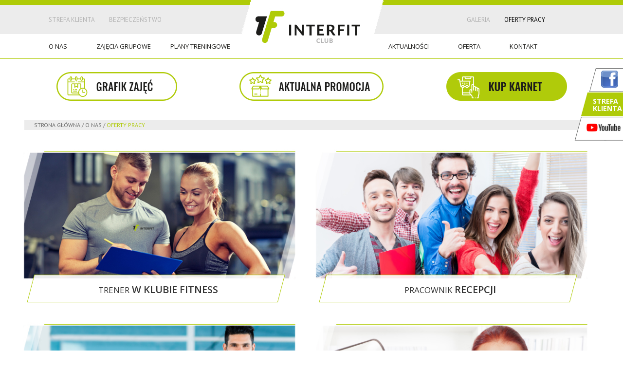

--- FILE ---
content_type: text/html; charset=UTF-8
request_url: https://www.interfitclub.pl/o-nas-2/praca/
body_size: 12099
content:
<!DOCTYPE html>
<!--[if lt IE 7 ]><html class="ie ie6" lang="pl"> <![endif]-->
<!--[if IE 7 ]><html class="ie ie7" lang="pl"> <![endif]-->
<!--[if IE 8 ]><html class="ie ie8" lang="pl"> <![endif]-->
<!--[if (gte IE 9)|!(IE)]><!--><html lang="pl"> <!--<![endif]-->
<!--[if IE 6]><![endif]-->
<head>
  <meta http-equiv="Content-Type" content="text/html; charset=UTF-8" />
  <meta name="facebook-domain-verification" content="4n5crd82iir601hl0jep6te2ss6l1t" />
  
  <meta name="viewport" content="width=device-width, initial-scale=1, maximum-scale=1">
  <style type="text/css" media="screen">
    @import url( https://www.interfitclub.pl/wp-content/themes/ifc-wp/style.css );
  </style>

  <link rel="stylesheet" href="https://www.interfitclub.pl/wp-content/themes/ifc-wp/stylesheets/base.css">
  <link rel="stylesheet" href="https://www.interfitclub.pl/wp-content/themes/ifc-wp/stylesheets/skeleton.css">
  <link rel="stylesheet" href="https://www.interfitclub.pl/wp-content/themes/ifc-wp/stylesheets/layout.css">
  <link rel="stylesheet" href="https://www.interfitclub.pl/wp-content/themes/ifc-wp/stylesheets/style.css">
  <link rel="stylesheet" href="https://www.interfitclub.pl/wp-content/themes/ifc-wp/stylesheets/menu.css">
  <link rel="stylesheet" href="https://www.interfitclub.pl/wp-content/themes/ifc-wp/stylesheets/lightgallery.css">

  <link rel="alternate" type="application/rss+xml" title="RSS 2.0" href="https://www.interfitclub.pl/feed/" />
  <link rel="alternate" type="text/xml" title="RSS .92" href="https://www.interfitclub.pl/feed/rss/" />
  <link rel="alternate" type="application/atom+xml" title="Atom 1.0" href="https://www.interfitclub.pl/feed/atom/" />

    <link rel="shortcut icon" href="https://www.interfitclub.pl/wp-content/themes/ifc-wp/images/favicon.ico">
  <link rel="apple-touch-icon" href="https://www.interfitclub.pl/wp-content/themes/ifc-wp/images/apple-touch-icon.png">
  <link rel="apple-touch-icon" sizes="72x72" href="https://www.interfitclub.pl/wp-content/themes/ifc-wp/images/apple-touch-icon-72x72.png">
  <link rel="apple-touch-icon" sizes="114x114" href="https://www.interfitclub.pl/wp-content/themes/ifc-wp/images/apple-touch-icon-114x114.png">
  <link href='https://fonts.googleapis.com/css?family=PT+Sans:400,700&amp;subset=latin,latin-ext' rel='stylesheet' type='text/css'>
  <link href='https://fonts.googleapis.com/css?family=Open+Sans:400,600,700&amp;subset=latin,latin-ext' rel='stylesheet' type='text/css'>
  <script src="https://code.jquery.com/jquery-latest.js"></script>
       <script src="https://www.interfitclub.pl/wp-content/themes/ifc-wp/js/jquery.resmenu.js"></script>
  <script type="text/javascript" src="https://www.interfitclub.pl/wp-content/themes/ifc-wp/js/responsivemobilemenu.js"></script>
  <script type="text/javascript">
  </script>
    <script type="text/javascript">
    $(window).ready(function () {

var callback = function () {
      // if( $(window).height() > 800)
      if( 0 )
       
    {
      $('#ikonki-front').css('display', 'block');
      $('#ikonki-front-small').css('display', 'none');
    }
    else
    {
      $('#ikonki-front').css('display', 'none');
      $('#ikonki-front-small').css('display', 'block');
    }
};

$(document).ready(callback);
$(window).resize(callback);     
    });
    </script>
  <script type="text/javascript">
// menu

$(window).ready(function() {
   
  
//   $('.menu_container li.menu-item').hover(function() {
//               $('#header').stop();
//           $('#header').animate({'height': '320px'}, 500);
//   }, function() {
//               $('#header').stop();
//           $('#header').animate({'height': '120px'}, 500);
//   });

  //   $( '.menu-item-has-children' ).hover(
  //       function(){

    // $(this).children('.sub-menu').stop();
  //           $(this).children('.sub-menu').slideDown(500);
  //       },
  //       function(){
    // $(this).children('.sub-menu').stop();
  //           $(this).children('.sub-menu').slideUp(500);
  //       }
  //   );
}); // end ready
  </script>
<link rel="pingback" href="https://www.interfitclub.pl/xmlrpc.php" />
  
	  
		<!-- All in One SEO 4.4.2 - aioseo.com -->
		<title>Oferty pracy - Interfit Club</title>
		<meta name="description" content="Lorem ipsum dolor sit amet, consectetur adipiscing elit. Donec in scelerisque lacus. Donec sed pretium tortor. Nam est leo, vestibulum a pharetra sed, interdum eget magna. Integer vehicula quam in ante iaculis, a eleifend libero viverra. Sed volutpat vitae urna vel pellentesque. Sed luctus, sapien et luctus congue, arcu ex tincidunt odio, id scelerisque dolor" />
		<meta name="robots" content="max-image-preview:large" />
		<link rel="canonical" href="https://www.interfitclub.pl/o-nas-2/praca/" />
		<meta name="generator" content="All in One SEO (AIOSEO) 4.4.2" />
		<meta property="og:locale" content="pl_PL" />
		<meta property="og:site_name" content="Interfit Club - Chorzów, Chrzanów, Gliwice, Rydułtowy, Zawiercie - Siłownia i Fitness" />
		<meta property="og:type" content="article" />
		<meta property="og:title" content="Oferty pracy - Interfit Club" />
		<meta property="og:description" content="Lorem ipsum dolor sit amet, consectetur adipiscing elit. Donec in scelerisque lacus. Donec sed pretium tortor. Nam est leo, vestibulum a pharetra sed, interdum eget magna. Integer vehicula quam in ante iaculis, a eleifend libero viverra. Sed volutpat vitae urna vel pellentesque. Sed luctus, sapien et luctus congue, arcu ex tincidunt odio, id scelerisque dolor" />
		<meta property="og:url" content="https://www.interfitclub.pl/o-nas-2/praca/" />
		<meta property="article:published_time" content="2014-12-22T09:07:56+00:00" />
		<meta property="article:modified_time" content="2015-02-19T08:07:40+00:00" />
		<meta name="twitter:card" content="summary_large_image" />
		<meta name="twitter:title" content="Oferty pracy - Interfit Club" />
		<meta name="twitter:description" content="Lorem ipsum dolor sit amet, consectetur adipiscing elit. Donec in scelerisque lacus. Donec sed pretium tortor. Nam est leo, vestibulum a pharetra sed, interdum eget magna. Integer vehicula quam in ante iaculis, a eleifend libero viverra. Sed volutpat vitae urna vel pellentesque. Sed luctus, sapien et luctus congue, arcu ex tincidunt odio, id scelerisque dolor" />
		<script type="application/ld+json" class="aioseo-schema">
			{"@context":"https:\/\/schema.org","@graph":[{"@type":"BreadcrumbList","@id":"https:\/\/www.interfitclub.pl\/o-nas-2\/praca\/#breadcrumblist","itemListElement":[{"@type":"ListItem","@id":"https:\/\/www.interfitclub.pl\/#listItem","position":1,"item":{"@type":"WebPage","@id":"https:\/\/www.interfitclub.pl\/","name":"Strona g\u0142\u00f3wna","description":"Nowoczesny klub fitness-si\u0142ownia z wyj\u0105tkowym pakietem ALL INCLUSIVE gdzie na powierzchni ponad 2300 m2 z pewno\u015bci\u0105 ka\u017cdy znajdzie co\u015b dla siebie wybieraj\u0105c z naszej bogatej gamy zaj\u0119\u0107 grupowych, short class\u00f3w, czy sprz\u0119tu cardio b\u0105d\u017a si\u0142owego.","url":"https:\/\/www.interfitclub.pl\/"},"nextItem":"https:\/\/www.interfitclub.pl\/o-nas-2\/#listItem"},{"@type":"ListItem","@id":"https:\/\/www.interfitclub.pl\/o-nas-2\/#listItem","position":2,"item":{"@type":"WebPage","@id":"https:\/\/www.interfitclub.pl\/o-nas-2\/","name":"O nas","description":"Lorem ipsum dolor sit amet, consectetur adipiscing elit. Donec in scelerisque lacus. Donec sed pretium tortor. Nam est leo, vestibulum a pharetra sed, interdum eget magna. Integer vehicula quam in ante iaculis, a eleifend libero viverra. Sed volutpat vitae urna vel pellentesque. Sed luctus, sapien et luctus congue, arcu ex tincidunt odio, id scelerisque dolor","url":"https:\/\/www.interfitclub.pl\/o-nas-2\/"},"nextItem":"https:\/\/www.interfitclub.pl\/o-nas-2\/praca\/#listItem","previousItem":"https:\/\/www.interfitclub.pl\/#listItem"},{"@type":"ListItem","@id":"https:\/\/www.interfitclub.pl\/o-nas-2\/praca\/#listItem","position":3,"item":{"@type":"WebPage","@id":"https:\/\/www.interfitclub.pl\/o-nas-2\/praca\/","name":"Oferty pracy","description":"Lorem ipsum dolor sit amet, consectetur adipiscing elit. Donec in scelerisque lacus. Donec sed pretium tortor. Nam est leo, vestibulum a pharetra sed, interdum eget magna. Integer vehicula quam in ante iaculis, a eleifend libero viverra. Sed volutpat vitae urna vel pellentesque. Sed luctus, sapien et luctus congue, arcu ex tincidunt odio, id scelerisque dolor","url":"https:\/\/www.interfitclub.pl\/o-nas-2\/praca\/"},"previousItem":"https:\/\/www.interfitclub.pl\/o-nas-2\/#listItem"}]},{"@type":"Organization","@id":"https:\/\/www.interfitclub.pl\/#organization","name":"Interfit Club","url":"https:\/\/www.interfitclub.pl\/"},{"@type":"WebPage","@id":"https:\/\/www.interfitclub.pl\/o-nas-2\/praca\/#webpage","url":"https:\/\/www.interfitclub.pl\/o-nas-2\/praca\/","name":"Oferty pracy - Interfit Club","description":"Lorem ipsum dolor sit amet, consectetur adipiscing elit. Donec in scelerisque lacus. Donec sed pretium tortor. Nam est leo, vestibulum a pharetra sed, interdum eget magna. Integer vehicula quam in ante iaculis, a eleifend libero viverra. Sed volutpat vitae urna vel pellentesque. Sed luctus, sapien et luctus congue, arcu ex tincidunt odio, id scelerisque dolor","inLanguage":"pl-PL","isPartOf":{"@id":"https:\/\/www.interfitclub.pl\/#website"},"breadcrumb":{"@id":"https:\/\/www.interfitclub.pl\/o-nas-2\/praca\/#breadcrumblist"},"image":{"@type":"ImageObject","url":"https:\/\/www.interfitclub.pl\/wp-content\/uploads\/2014\/12\/zdjecia_small_oferty_pracy_ogolny1.jpg","@id":"https:\/\/www.interfitclub.pl\/#mainImage","width":606,"height":285},"primaryImageOfPage":{"@id":"https:\/\/www.interfitclub.pl\/o-nas-2\/praca\/#mainImage"},"datePublished":"2014-12-22T09:07:56+01:00","dateModified":"2015-02-19T08:07:40+01:00"},{"@type":"WebSite","@id":"https:\/\/www.interfitclub.pl\/#website","url":"https:\/\/www.interfitclub.pl\/","name":"Interfit Club","description":"Chorz\u00f3w, Chrzan\u00f3w, Gliwice, Rydu\u0142towy, Zawiercie - Si\u0142ownia i Fitness","inLanguage":"pl-PL","publisher":{"@id":"https:\/\/www.interfitclub.pl\/#organization"}}]}
		</script>
		<!-- All in One SEO -->


<!-- Google Tag Manager for WordPress by gtm4wp.com -->
<script data-cfasync="false" data-pagespeed-no-defer>
	var gtm4wp_datalayer_name = "dataLayer";
	var dataLayer = dataLayer || [];
</script>
<!-- End Google Tag Manager for WordPress by gtm4wp.com --><script type='application/javascript'>console.log('PixelYourSite Free version 9.1.1');</script>
<link rel='dns-prefetch' href='//s.w.org' />
<link rel="alternate" type="application/rss+xml" title="Interfit Club &raquo; Oferty pracy Kanał z komentarzami" href="https://www.interfitclub.pl/o-nas-2/praca/feed/" />
<script type="text/javascript">
window._wpemojiSettings = {"baseUrl":"https:\/\/s.w.org\/images\/core\/emoji\/14.0.0\/72x72\/","ext":".png","svgUrl":"https:\/\/s.w.org\/images\/core\/emoji\/14.0.0\/svg\/","svgExt":".svg","source":{"concatemoji":"https:\/\/www.interfitclub.pl\/wp-includes\/js\/wp-emoji-release.min.js?ver=6.0.11"}};
/*! This file is auto-generated */
!function(e,a,t){var n,r,o,i=a.createElement("canvas"),p=i.getContext&&i.getContext("2d");function s(e,t){var a=String.fromCharCode,e=(p.clearRect(0,0,i.width,i.height),p.fillText(a.apply(this,e),0,0),i.toDataURL());return p.clearRect(0,0,i.width,i.height),p.fillText(a.apply(this,t),0,0),e===i.toDataURL()}function c(e){var t=a.createElement("script");t.src=e,t.defer=t.type="text/javascript",a.getElementsByTagName("head")[0].appendChild(t)}for(o=Array("flag","emoji"),t.supports={everything:!0,everythingExceptFlag:!0},r=0;r<o.length;r++)t.supports[o[r]]=function(e){if(!p||!p.fillText)return!1;switch(p.textBaseline="top",p.font="600 32px Arial",e){case"flag":return s([127987,65039,8205,9895,65039],[127987,65039,8203,9895,65039])?!1:!s([55356,56826,55356,56819],[55356,56826,8203,55356,56819])&&!s([55356,57332,56128,56423,56128,56418,56128,56421,56128,56430,56128,56423,56128,56447],[55356,57332,8203,56128,56423,8203,56128,56418,8203,56128,56421,8203,56128,56430,8203,56128,56423,8203,56128,56447]);case"emoji":return!s([129777,127995,8205,129778,127999],[129777,127995,8203,129778,127999])}return!1}(o[r]),t.supports.everything=t.supports.everything&&t.supports[o[r]],"flag"!==o[r]&&(t.supports.everythingExceptFlag=t.supports.everythingExceptFlag&&t.supports[o[r]]);t.supports.everythingExceptFlag=t.supports.everythingExceptFlag&&!t.supports.flag,t.DOMReady=!1,t.readyCallback=function(){t.DOMReady=!0},t.supports.everything||(n=function(){t.readyCallback()},a.addEventListener?(a.addEventListener("DOMContentLoaded",n,!1),e.addEventListener("load",n,!1)):(e.attachEvent("onload",n),a.attachEvent("onreadystatechange",function(){"complete"===a.readyState&&t.readyCallback()})),(e=t.source||{}).concatemoji?c(e.concatemoji):e.wpemoji&&e.twemoji&&(c(e.twemoji),c(e.wpemoji)))}(window,document,window._wpemojiSettings);
</script>
<style type="text/css">
img.wp-smiley,
img.emoji {
	display: inline !important;
	border: none !important;
	box-shadow: none !important;
	height: 1em !important;
	width: 1em !important;
	margin: 0 0.07em !important;
	vertical-align: -0.1em !important;
	background: none !important;
	padding: 0 !important;
}
</style>
	<link rel='stylesheet' id='interfit_styles-css'  href='https://www.interfitclub.pl/wp-content/themes/ifc-wp/dist/css/custom-style.css?ver=1.0.0' type='text/css' media='all' />
<link rel='stylesheet' id='jquery.prettyphoto-css'  href='https://www.interfitclub.pl/wp-content/plugins/wp-video-lightbox/css/prettyPhoto.css?ver=6.0.11' type='text/css' media='all' />
<link rel='stylesheet' id='video-lightbox-css'  href='https://www.interfitclub.pl/wp-content/plugins/wp-video-lightbox/wp-video-lightbox.css?ver=6.0.11' type='text/css' media='all' />
<link rel='stylesheet' id='contact-form-7-css'  href='https://www.interfitclub.pl/wp-content/plugins/contact-form-7/includes/css/styles.css?ver=5.6' type='text/css' media='all' />
<link rel='stylesheet' id='wp-lightbox-2.min.css-css'  href='https://www.interfitclub.pl/wp-content/plugins/wp-lightbox-2/styles/lightbox.min.pl_PL.css?ver=1.3.4' type='text/css' media='all' />
<link rel='stylesheet' id='msl-main-css'  href='https://www.interfitclub.pl/wp-content/plugins/master-slider/public/assets/css/masterslider.main.css?ver=3.8.1' type='text/css' media='all' />
<link rel='stylesheet' id='msl-custom-css'  href='https://www.interfitclub.pl/wp-content/uploads/master-slider/custom.css?ver=168.6' type='text/css' media='all' />
<script type='text/javascript' src='https://www.interfitclub.pl/wp-includes/js/jquery/jquery.min.js?ver=3.6.0' id='jquery-core-js'></script>
<script type='text/javascript' src='https://www.interfitclub.pl/wp-includes/js/jquery/jquery-migrate.min.js?ver=3.3.2' id='jquery-migrate-js'></script>
<script type='text/javascript' src='https://www.interfitclub.pl/wp-content/plugins/wp-video-lightbox/js/jquery.prettyPhoto.js?ver=3.1.6' id='jquery.prettyphoto-js'></script>
<script type='text/javascript' id='video-lightbox-js-extra'>
/* <![CDATA[ */
var vlpp_vars = {"prettyPhoto_rel":"wp-video-lightbox","animation_speed":"fast","slideshow":"5000","autoplay_slideshow":"false","opacity":"0.80","show_title":"true","allow_resize":"true","allow_expand":"true","default_width":"640","default_height":"480","counter_separator_label":"\/","theme":"pp_default","horizontal_padding":"5","hideflash":"false","wmode":"opaque","autoplay":"false","modal":"false","deeplinking":"false","overlay_gallery":"true","overlay_gallery_max":"30","keyboard_shortcuts":"true","ie6_fallback":"true"};
/* ]]> */
</script>
<script type='text/javascript' src='https://www.interfitclub.pl/wp-content/plugins/wp-video-lightbox/js/video-lightbox.js?ver=3.1.6' id='video-lightbox-js'></script>
<script type='text/javascript' src='https://www.interfitclub.pl/wp-content/plugins/pixelyoursite/dist/scripts/jquery.bind-first-0.2.3.min.js?ver=6.0.11' id='jquery-bind-first-js'></script>
<script type='text/javascript' src='https://www.interfitclub.pl/wp-content/plugins/pixelyoursite/dist/scripts/js.cookie-2.1.3.min.js?ver=2.1.3' id='js-cookie-js'></script>
<script type='text/javascript' id='pys-js-extra'>
/* <![CDATA[ */
var pysOptions = {"staticEvents":{"facebook":{"init_event":[{"delay":0,"type":"static","name":"PageView","pixelIds":["1761067047565259"],"eventID":"68b30be5-58b1-49d8-a0ac-d98e2c0e72bb","params":{"page_title":"Oferty pracy","post_type":"page","post_id":71,"plugin":"PixelYourSite","user_role":"guest","event_url":"www.interfitclub.pl\/o-nas-2\/praca\/"},"e_id":"init_event","ids":[],"hasTimeWindow":false,"timeWindow":0,"woo_order":"","edd_order":""}]}},"dynamicEvents":{"automatic_event_form":{"facebook":{"delay":0,"type":"dyn","name":"Form","pixelIds":["1761067047565259"],"eventID":"fdb60fc0-9649-46b1-8261-e43738e93e52","params":{"page_title":"Oferty pracy","post_type":"page","post_id":71,"plugin":"PixelYourSite","user_role":"guest","event_url":"www.interfitclub.pl\/o-nas-2\/praca\/"},"e_id":"automatic_event_form","ids":[],"hasTimeWindow":false,"timeWindow":0,"woo_order":"","edd_order":""}},"automatic_event_download":{"facebook":{"delay":0,"type":"dyn","name":"Download","extensions":["","doc","exe","js","pdf","ppt","tgz","zip","xls"],"pixelIds":["1761067047565259"],"eventID":"bdac4705-b7c1-4be1-a6ed-f0c5f758e932","params":{"page_title":"Oferty pracy","post_type":"page","post_id":71,"plugin":"PixelYourSite","user_role":"guest","event_url":"www.interfitclub.pl\/o-nas-2\/praca\/"},"e_id":"automatic_event_download","ids":[],"hasTimeWindow":false,"timeWindow":0,"woo_order":"","edd_order":""}},"automatic_event_comment":{"facebook":{"delay":0,"type":"dyn","name":"Comment","pixelIds":["1761067047565259"],"eventID":"6a8f1974-103a-4ba7-b7a4-8cebc44c754e","params":{"page_title":"Oferty pracy","post_type":"page","post_id":71,"plugin":"PixelYourSite","user_role":"guest","event_url":"www.interfitclub.pl\/o-nas-2\/praca\/"},"e_id":"automatic_event_comment","ids":[],"hasTimeWindow":false,"timeWindow":0,"woo_order":"","edd_order":""}},"automatic_event_scroll":{"facebook":{"delay":0,"type":"dyn","name":"PageScroll","scroll_percent":30,"pixelIds":["1761067047565259"],"eventID":"3e27b9f8-ee0c-4901-bd6c-8d8e2cdc3187","params":{"page_title":"Oferty pracy","post_type":"page","post_id":71,"plugin":"PixelYourSite","user_role":"guest","event_url":"www.interfitclub.pl\/o-nas-2\/praca\/"},"e_id":"automatic_event_scroll","ids":[],"hasTimeWindow":false,"timeWindow":0,"woo_order":"","edd_order":""}},"automatic_event_time_on_page":{"facebook":{"delay":0,"type":"dyn","name":"TimeOnPage","time_on_page":30,"pixelIds":["1761067047565259"],"eventID":"6cd7a267-9db3-47a0-8ff1-5ec2a48780d0","params":{"page_title":"Oferty pracy","post_type":"page","post_id":71,"plugin":"PixelYourSite","user_role":"guest","event_url":"www.interfitclub.pl\/o-nas-2\/praca\/"},"e_id":"automatic_event_time_on_page","ids":[],"hasTimeWindow":false,"timeWindow":0,"woo_order":"","edd_order":""}}},"triggerEvents":[],"triggerEventTypes":[],"facebook":{"pixelIds":["1761067047565259"],"advancedMatching":[],"removeMetadata":false,"contentParams":{"post_type":"page","post_id":71,"content_name":"Oferty pracy"},"commentEventEnabled":true,"wooVariableAsSimple":false,"downloadEnabled":true,"formEventEnabled":true,"ajaxForServerEvent":true,"serverApiEnabled":true,"wooCRSendFromServer":false},"debug":"","siteUrl":"https:\/\/www.interfitclub.pl","ajaxUrl":"https:\/\/www.interfitclub.pl\/wp-admin\/admin-ajax.php","enable_remove_download_url_param":"1","gdpr":{"ajax_enabled":false,"all_disabled_by_api":false,"facebook_disabled_by_api":false,"analytics_disabled_by_api":false,"google_ads_disabled_by_api":false,"pinterest_disabled_by_api":false,"bing_disabled_by_api":false,"facebook_prior_consent_enabled":true,"analytics_prior_consent_enabled":true,"google_ads_prior_consent_enabled":null,"pinterest_prior_consent_enabled":true,"bing_prior_consent_enabled":true,"cookiebot_integration_enabled":false,"cookiebot_facebook_consent_category":"marketing","cookiebot_analytics_consent_category":"statistics","cookiebot_google_ads_consent_category":null,"cookiebot_pinterest_consent_category":"marketing","cookiebot_bing_consent_category":"marketing","consent_magic_integration_enabled":false,"real_cookie_banner_integration_enabled":false,"cookie_notice_integration_enabled":false,"cookie_law_info_integration_enabled":false},"woo":{"enabled":false},"edd":{"enabled":false}};
/* ]]> */
</script>
<script type='text/javascript' src='https://www.interfitclub.pl/wp-content/plugins/pixelyoursite/dist/scripts/public.js?ver=9.1.1' id='pys-js'></script>
<link rel="https://api.w.org/" href="https://www.interfitclub.pl/wp-json/" /><link rel="alternate" type="application/json" href="https://www.interfitclub.pl/wp-json/wp/v2/pages/71" /><link rel="EditURI" type="application/rsd+xml" title="RSD" href="https://www.interfitclub.pl/xmlrpc.php?rsd" />
<link rel="wlwmanifest" type="application/wlwmanifest+xml" href="https://www.interfitclub.pl/wp-includes/wlwmanifest.xml" /> 
<meta name="generator" content="WordPress 6.0.11" />
<link rel='shortlink' href='https://www.interfitclub.pl/?p=71' />
<link rel="alternate" type="application/json+oembed" href="https://www.interfitclub.pl/wp-json/oembed/1.0/embed?url=https%3A%2F%2Fwww.interfitclub.pl%2Fo-nas-2%2Fpraca%2F" />
<link rel="alternate" type="text/xml+oembed" href="https://www.interfitclub.pl/wp-json/oembed/1.0/embed?url=https%3A%2F%2Fwww.interfitclub.pl%2Fo-nas-2%2Fpraca%2F&#038;format=xml" />
<script>var ms_grabbing_curosr = 'https://www.interfitclub.pl/wp-content/plugins/master-slider/public/assets/css/common/grabbing.cur', ms_grab_curosr = 'https://www.interfitclub.pl/wp-content/plugins/master-slider/public/assets/css/common/grab.cur';</script>
<meta name="generator" content="MasterSlider 3.8.1 - Responsive Touch Image Slider | avt.li/msf" />
<meta name="facebook-domain-verification" content="4n5crd82iir601hl0jep6te2ss6l1t" /><script>
            WP_VIDEO_LIGHTBOX_VERSION="1.9.6";
            WP_VID_LIGHTBOX_URL="https://www.interfitclub.pl/wp-content/plugins/wp-video-lightbox";
                        function wpvl_paramReplace(name, string, value) {
                // Find the param with regex
                // Grab the first character in the returned string (should be ? or &)
                // Replace our href string with our new value, passing on the name and delimeter

                var re = new RegExp("[\?&]" + name + "=([^&#]*)");
                var matches = re.exec(string);
                var newString;

                if (matches === null) {
                    // if there are no params, append the parameter
                    newString = string + '?' + name + '=' + value;
                } else {
                    var delimeter = matches[0].charAt(0);
                    newString = string.replace(re, delimeter + name + "=" + value);
                }
                return newString;
            }
            </script>
<!-- Google Tag Manager for WordPress by gtm4wp.com -->
<!-- GTM Container placement set to footer -->
<script data-cfasync="false" data-pagespeed-no-defer>
	var dataLayer_content = {"pagePostType":"page","pagePostType2":"single-page","pagePostAuthor":"admin"};
	dataLayer.push( dataLayer_content );
</script>
<script data-cfasync="false">
(function(w,d,s,l,i){w[l]=w[l]||[];w[l].push({'gtm.start':
new Date().getTime(),event:'gtm.js'});var f=d.getElementsByTagName(s)[0],
j=d.createElement(s),dl=l!='dataLayer'?'&l='+l:'';j.async=true;j.src=
'//www.googletagmanager.com/gtm.'+'js?id='+i+dl;f.parentNode.insertBefore(j,f);
})(window,document,'script','dataLayer','GTM-52SC78G');
</script>
<!-- End Google Tag Manager -->
<!-- End Google Tag Manager for WordPress by gtm4wp.com -->
<!-- Facebook Pixel Code -->
<script type='text/javascript'>
!function(f,b,e,v,n,t,s){if(f.fbq)return;n=f.fbq=function(){n.callMethod?
n.callMethod.apply(n,arguments):n.queue.push(arguments)};if(!f._fbq)f._fbq=n;
n.push=n;n.loaded=!0;n.version='2.0';n.queue=[];t=b.createElement(e);t.async=!0;
t.src=v;s=b.getElementsByTagName(e)[0];s.parentNode.insertBefore(t,s)}(window,
document,'script','https://connect.facebook.net/en_US/fbevents.js');
</script>
<!-- End Facebook Pixel Code -->
<script type='text/javascript'>
  fbq('init', '1761067047565259', {}, {
    "agent": "wordpress-6.0.11-3.0.6"
});
</script><script type='text/javascript'>
  fbq('track', 'PageView', []);
</script>
<!-- Facebook Pixel Code -->
<noscript>
<img height="1" width="1" style="display:none" alt="fbpx"
src="https://www.facebook.com/tr?id=1761067047565259&ev=PageView&noscript=1" />
</noscript>
<!-- End Facebook Pixel Code -->
<style type="text/css">.recentcomments a{display:inline !important;padding:0 !important;margin:0 !important;}</style>		<style type="text/css" id="wp-custom-css">
			#header .menu_container a {
	
font-size: 13px;	
}

#menu-footer_menu #menu-item-6667 a {
	color: #afcb08;
	font-weight: bold;
}

#menu-header_menu2 #menu-item-6673,
#menu-header_menu2 #menu-item-6685 {
	display: none;
}

#menu-header_menu2 #menu-item-6673 a {
	color: #afcb08;
	font-weight: bold;
}

@media only screen  and (max-width: 800px) {
#menu-header_menu2 #menu-item-6673 {
	display: block;
}
}
@media only screen  and (max-width: 800px) {
#menu-header_menu2 #menu-item-6685 {
	display: block;
}
}


#header .menu_container-toggled ul #menu-item-6673 a {
	color: #afcb07;
	font-weight: bold;
}

.cta1__title1 {
    display: block;
    color: #D12574;
    text-align: center;
    font-weight: 700;
    font-size: 32px;
}

.cta1__title3 {
    display: block;
    color: #0070c0;
    text-align: center;
    font-weight: 700;
    font-size: 36px;
}

.page-id-7526 table, .page-id-7526 table th, .page-id-7526 table td {
  border: 1px solid grey;
}

.ciasteczko-if {
	max-height: 50px;
}

.cokrw {
	display: flex;
	flex-direction: row;
	align-items: center;
	padding: 0 15px;
	width: 100%;
}

.cokrw > div {
	padding: 5px;
}

.cookie-notice-container {
	padding: 15px 15px;
}

.cn-buttons-container {
	display: block;
}

#cn-notice-text {
	font-size: 12px;
}
.pfr-wrapper {
    background: #f1f1f1;
    padding: 1px 0;
}

.pfr-wrapper img {
		display: none;
    width: 100%;
    max-width: 750px;
    height: auto;
}

.cta2__right .wpcf7-radio .wpcf7-list-item {
	padding-top: 10px;
}		</style>
		  
 <script>
(function(i,s,o,g,r,a,m){i['GoogleAnalyticsObject']=r;i[r]=i[r]||function(){
(i[r].q=i[r].q||[]).push(arguments)},i[r].l=1*new Date();a=s.createElement(o),
m=s.getElementsByTagName(o)[0];a.async=1;a.src=g;m.parentNode.insertBefore(a,m)
})(window,document,'script','//www.google-analytics.com/analytics.js','ga');

ga('create', 'UA-60398149-1', 'auto');
ga('require', 'displayfeatures');
ga('send', 'pageview');

</script>
 
  
</head>

<body data-rsssl=1 class="page-template-default page page-id-71 page-parent page-child parent-pageid-65 _masterslider _ms_version_3.8.1">
<div class="social-facebook"><a title="Polub nas" href="https://www.interfitclub.pl/fb/"><img alt="Polub nas!" src="https://www.interfitclub.pl/wp-content/themes/ifc-wp/images/facebook.png"/></a></div>
<div class="social-youtube"><a title="Strefa klienta" href="https://www.interfitclub.pl/strefa-klienta/">Strefa klienta</a></div>
<div class="social-yt"><a title="Youtube Interfit" href="https://www.youtube.com/channel/UCwIsyli2L194-Lq696AwpOw/featured">
  <img alt="Polub nas!" src="https://www.interfitclub.pl/wp-content/themes/ifc-wp/images/yt.png"/>
</a></div>

<main class="Site-content">
  <div id="header"> 
    <div class="container">
      <div class="row">
        <div class="sixteen columns">
          <div class="head_menu_left">
            <ul id="head_menu_left">
  		      <li><a href="/strefa-klienta">Strefa klienta</a></li>
            <li><a href="/qa-2-2/">Bezpieczeństwo</a></li>             
            </ul>
          </div>

          <div class="logo">
            <a href="https://www.interfitclub.pl">
              <img src="https://www.interfitclub.pl/wp-content/themes/ifc-wp/images/logoif.png" alt="" style="max-width: 320px;width: 100%;height: auto;"/>
            </a>
          </div>
          <div class="head_menu">
            <ul id="head_menu">
              <li><a href="https://www.interfitclub.pl/galeria-ifc/">Galeria</a></li>
              <li><a href="https://www.interfitclub.pl/o-nas-2/praca/" style="color:#000;">Oferty pracy</a></li>
              <li class="desktop-h mobile-d"><a href="https://www.interfitclub.pl/kontakt/" style="color:#000;">Kontakt</a></li>
            </ul>
          </div>
          <div class="menu_container"><ul id="menu-header_menu2" class="menu"><li id="menu-item-6673" class="menu-item menu-item-type-post_type menu-item-object-page first menu-item-6673"><a href="https://www.interfitclub.pl/kup-karnet/">Kup karnet</a></li>
<li id="menu-item-680" class="menu-item menu-item-type-post_type menu-item-object-page current-page-ancestor menu-item-680"><a href="https://www.interfitclub.pl/o-nas-2/">O&nbsp;nas</a></li>
<li id="menu-item-684" class="menu-item menu-item-type-post_type menu-item-object-page menu-item-684"><a href="https://www.interfitclub.pl/zajecia-grupowe/">Zajęcia grupowe</a></li>
<li id="menu-item-6665" class="menu-item menu-item-type-post_type menu-item-object-page menu-item-6665"><a href="https://www.interfitclub.pl/plany-treningowe/">Plany treningowe</a></li>
<li id="menu-item-1389" class="menu-item menu-item-type-taxonomy menu-item-object-category menu-item-1389"><a href="https://www.interfitclub.pl/category/aktualnosci/">Aktualności</a></li>
<li id="menu-item-683" class="menu-item menu-item-type-post_type menu-item-object-page menu-item-683"><a href="https://www.interfitclub.pl/oferta/">Oferta</a></li>
<li id="menu-item-6664" class="menu-item menu-item-type-post_type menu-item-object-page last menu-item-6664"><a href="https://www.interfitclub.pl/kontakt/">Kontakt</a></li>
</ul></div>        </div>
      </div>
    </div>
  </div>
<!-- header end -->
<!-- left side  start-->
<div id="content" style="padding-top:25px">
    <div class="container">
    <div class="row">
		<div class="one columns"></div>
    <div id="slider" class="icons-after-header">
	<div class="menu-button-wrap">
		<h2>
			<a href="https://www.interfitclub.pl/aktualny-grafik-zajec/" title="Aktualny grafik zajęć">
				<img class="menu-button" src="https://www.interfitclub.pl/wp-content/themes/ifc-wp/images/button-grafik-zajec.png" alt="" class="button">
				<img class="menu-button-hover" src="https://www.interfitclub.pl/wp-content/themes/ifc-wp/images/button-grafik-zajec-hover.png" alt="">
			</a>
		</h2>
	</div>
	<div class="menu-button-wrap">
		<h2>
			<a href="https://www.interfitclub.pl/aktualnosci/aktualna-promocja/" title="Aktualna promocja">
				<img class="menu-button" src="https://www.interfitclub.pl/wp-content/themes/ifc-wp/images/button-aktualna-promocja.png" alt="" class="button">
				<img class="menu-button-hover" src="https://www.interfitclub.pl/wp-content/themes/ifc-wp/images/button-aktualna-promocja-hover.png" alt="">
			</a>
		</h2>	
	</div>

	<div class="menu-button-wrap">
		<h2>
			<a href="https://www.interfitclub.pl/kup-karnet/" title="Kup karnet">
				<img class="menu-button" src="https://www.interfitclub.pl/wp-content/themes/ifc-wp/images/button-kup-karnet.png" alt="" class="button">
				<img class="menu-button-hover" src="https://www.interfitclub.pl/wp-content/themes/ifc-wp/images/button-kup-karnet-hover.png" alt="">
			</a>
		</h2>
	</div>
</div>	    </div>
    <div class="row">
      <div class="sixteen columns breadcumbs">
      <a href="https://www.interfitclub.pl">strona główna</a> /

<a href="https://www.interfitclub.pl/o-nas-2/">O&nbsp;nas</a> / <span style="color:#afcb08">Oferty pracy</span>

      </div>
    </div>
    


            <div class="row">
               <div class="post">        <ul class="subpages">
        <span style="display:none;">71</span>
                
        <div class="alpha eight columns child-block page-3179"> 
        <a href="https://www.interfitclub.pl/o-nas-2/praca/trener-w-klubie-fitness/"><img src="https://www.interfitclub.pl/wp-content/uploads/2016/09/zdjecia_small_trener-w-klubie-fitness.jpg" alt="TRENER W&nbsp;KLUBIE FITNESS" /><span class="title">TRENER<big > W&nbsp;KLUBIE FITNESS</big></span></a></div>

        
        <div class="omega eight columns child-block page-3177"> 
        <a href="https://www.interfitclub.pl/o-nas-2/praca/pracownik-recepcji/"><img src="https://www.interfitclub.pl/wp-content/uploads/2016/09/zdjecia_small_pracownik-recepcji.jpg" alt="PRACOWNIK RECEPCJI" /><span class="title">PRACOWNIK<big > RECEPCJI</big></span></a></div>

        
        <div class="alpha eight columns child-block page-2990"> 
        <a href="https://www.interfitclub.pl/o-nas-2/praca/instruktor-fitness/"><img src="https://www.interfitclub.pl/wp-content/uploads/2016/09/zdjecia_small_instruktor-fitness.jpg" alt="Instruktor fitness" /><span class="title">Instruktor<big > fitness</big></span></a></div>

        
        <div class="omega eight columns child-block page-3175"> 
        <a href="https://www.interfitclub.pl/o-nas-2/praca/doradca-klienta-biznesowego/"><img src="https://www.interfitclub.pl/wp-content/uploads/2016/09/zdjecia_small_doradca-klienta-biz.jpg" alt="DORADCA KLIENTA BIZNESOWEGO" /><span class="title">DORADCA<big > KLIENTA BIZNESOWEGO</big></span></a></div>

        
        <div class="alpha eight columns child-block page-3173"> 
        <a href="https://www.interfitclub.pl/o-nas-2/praca/menager-fitness/"><img src="https://www.interfitclub.pl/wp-content/uploads/2016/09/zdjecia_small_manager-fitness.jpg" alt="Menager fitness" /><span class="title">Menager<big > fitness</big></span></a></div>

        
        <div class="omega eight columns child-block page-3171"> 
        <a href="https://www.interfitclub.pl/o-nas-2/praca/menager-sprzedazy/"><img src="https://www.interfitclub.pl/wp-content/uploads/2016/09/zdjecia_small_manager-sprzedazy.jpg" alt="Menager sprzedaży" /><span class="title">Menager<big > sprzedaży</big></span></a></div>

        
        <div class="alpha eight columns child-block page-2986"> 
        <a href="https://www.interfitclub.pl/o-nas-2/praca/trener-personalny/"><img src="https://www.interfitclub.pl/wp-content/uploads/2016/09/zdjecia_small_trener-personalny.jpg" alt="Trener personalny" /><span class="title">Trener<big > personalny</big></span></a></div>

        
        <div class="omega eight columns child-block page-2984"> 
        <a href="https://www.interfitclub.pl/o-nas-2/praca/konsultant-ds-sprzedazy/"><img src="https://www.interfitclub.pl/wp-content/uploads/2015/01/zdjecia_small_praca_konsultant.jpg" alt="Konsultant ds.&nbsp;sprzedaży" /><span class="title">Konsultant<big > ds.&nbsp;sprzedaży</big></span></a></div>

                  
        </ul>
                        
            </div>
    </div>




 

	<div class="row">
		<div class="one columns"></div>
		  
    <div id="slider-mobile"> 
	<div class="five columns">
		<a class="mobile-button" href="https://www.interfitclub.pl/kup-karnet/">
			<img class="regular" src="https://www.interfitclub.pl/wp-content/themes/ifc-wp/images/przycisk-kup-karnet.png" alt="Kup karnet" />
			<img class="active" src="https://www.interfitclub.pl/wp-content/themes/ifc-wp/images/przycisk-kup-karnet-active.png" alt="Kup karnet" />
		</a>
	</div>

	<div class="five columns">
		<a class="mobile-button" href="https://www.interfitclub.pl/aktualna-promocja/">
			<img class="regular" src="https://www.interfitclub.pl/wp-content/themes/ifc-wp/images/przycisk-aktualna-promocja.png" alt="Aktualna promocja" />
			<img class="active" src="https://www.interfitclub.pl/wp-content/themes/ifc-wp/images/przycisk-aktualna-promocja-active.png" alt="Aktualna promocja" />
		</a>
	</div>

	<div class="five columns">
		<a class="mobile-button" href="https://www.interfitclub.pl/aktualny-grafik-zajec/">
			<img class="regular" src="https://www.interfitclub.pl/wp-content/themes/ifc-wp/images/przycisk-grafik-zajec.png" alt="Grafik zajęć" />
			<img class="active" src="https://www.interfitclub.pl/wp-content/themes/ifc-wp/images/przycisk-grafik-zajec-active.png" alt="Grafik zajęć" />
		</a>
	</div>

	<div class="five columns">
		<a class="mobile-button" href="https://www.interfitclub.pl/plany-treningowe/">
			<img class="regular" src="https://www.interfitclub.pl/wp-content/themes/ifc-wp/images/przycisk-plany-treningowe.png" alt="Plany treningowe" />
			<img class="active" src="https://www.interfitclub.pl/wp-content/themes/ifc-wp/images/przycisk-plany-treningowe-active.png" alt="Plany treningowe" />
		</a>
	</div>

	<div class="five columns">
		<a class="mobile-button" href="https://www.interfitclub.pl/strefa-klienta/">
			<img class="regular" src="https://www.interfitclub.pl/wp-content/themes/ifc-wp/images/przycisk-strefa-klienta.png" alt="Plany treningowe" />
			<img class="active" src="https://www.interfitclub.pl/wp-content/themes/ifc-wp/images/przycisk-strefa-klienta-active.png" alt="Plany treningowe" />
		</a>
	</div>

	<div class="five columns">
		<a class="mobile-button" href="https://www.interfitclub.pl/fb/">
			<img class="regular" src="https://www.interfitclub.pl/wp-content/themes/ifc-wp/images/przycisk-facebook.png" alt="Facebook InterfitClub" />
			<img class="active" src="https://www.interfitclub.pl/wp-content/themes/ifc-wp/images/przycisk-facebook-active.png" alt="Facebook InterfitClub" />
		</a>
	</div>

	<div class="five columns">
		<a class="mobile-button" href="https://www.youtube.com/channel/UCwIsyli2L194-Lq696AwpOw/featured">
			<img class="regular" src="https://www.interfitclub.pl/wp-content/themes/ifc-wp/images/przycisk-yt.png" alt="yt InterfitClub" />
			<img class="active" src="https://www.interfitclub.pl/wp-content/themes/ifc-wp/images/przycisk-yt-active.png" alt="yt InterfitClub" />
		</a>
	</div>

</div>    </div>




		   
    </div>
  </div>
   </div>


<!-- left side end -->
  <!-- footer -->
</main>

<!-- GTM Container placement set to footer -->
<!-- Google Tag Manager (noscript) -->
				<noscript><iframe src="https://www.googletagmanager.com/ns.html?id=GTM-52SC78G" height="0" width="0" style="display:none;visibility:hidden" aria-hidden="true"></iframe></noscript>
<!-- End Google Tag Manager (noscript) -->    <!-- Facebook Pixel Event Code -->
    <script type='text/javascript'>
        document.addEventListener( 'wpcf7mailsent', function( event ) {
        if( "fb_pxl_code" in event.detail.apiResponse){
          eval(event.detail.apiResponse.fb_pxl_code);
        }
      }, false );
    </script>
    <!-- End Facebook Pixel Event Code -->
    <div id='fb-pxl-ajax-code'></div><noscript><img height="1" width="1" style="display: none;" src="https://www.facebook.com/tr?id=1761067047565259&ev=PageView&noscript=1&cd%5Bpage_title%5D=Oferty+pracy&cd%5Bpost_type%5D=page&cd%5Bpost_id%5D=71&cd%5Bplugin%5D=PixelYourSite&cd%5Buser_role%5D=guest&cd%5Bevent_url%5D=www.interfitclub.pl%2Fo-nas-2%2Fpraca%2F" alt="facebook_pixel"></noscript>
<script type='text/javascript' src='https://www.interfitclub.pl/wp-includes/js/dist/vendor/regenerator-runtime.min.js?ver=0.13.9' id='regenerator-runtime-js'></script>
<script type='text/javascript' src='https://www.interfitclub.pl/wp-includes/js/dist/vendor/wp-polyfill.min.js?ver=3.15.0' id='wp-polyfill-js'></script>
<script type='text/javascript' id='contact-form-7-js-extra'>
/* <![CDATA[ */
var wpcf7 = {"api":{"root":"https:\/\/www.interfitclub.pl\/wp-json\/","namespace":"contact-form-7\/v1"}};
/* ]]> */
</script>
<script type='text/javascript' src='https://www.interfitclub.pl/wp-content/plugins/contact-form-7/includes/js/index.js?ver=5.6' id='contact-form-7-js'></script>
<script type='text/javascript' id='wp-jquery-lightbox-js-extra'>
/* <![CDATA[ */
var JQLBSettings = {"fitToScreen":"1","resizeSpeed":"400","displayDownloadLink":"0","navbarOnTop":"0","loopImages":"","resizeCenter":"","marginSize":"0","linkTarget":"_self","help":"","prevLinkTitle":"previous image","nextLinkTitle":"next image","prevLinkText":"\u00ab Previous","nextLinkText":"Next \u00bb","closeTitle":"close image gallery","image":"Image ","of":" of ","download":"Download","jqlb_overlay_opacity":"80","jqlb_overlay_color":"#000000","jqlb_overlay_close":"1","jqlb_border_width":"10","jqlb_border_color":"#ffffff","jqlb_border_radius":"0","jqlb_image_info_background_transparency":"100","jqlb_image_info_bg_color":"#ffffff","jqlb_image_info_text_color":"#000000","jqlb_image_info_text_fontsize":"10","jqlb_show_text_for_image":"1","jqlb_next_image_title":"next image","jqlb_previous_image_title":"previous image","jqlb_next_button_image":"https:\/\/www.interfitclub.pl\/wp-content\/plugins\/wp-lightbox-2\/styles\/images\/pl_PL\/next.gif","jqlb_previous_button_image":"https:\/\/www.interfitclub.pl\/wp-content\/plugins\/wp-lightbox-2\/styles\/images\/pl_PL\/prev.gif","jqlb_maximum_width":"","jqlb_maximum_height":"","jqlb_show_close_button":"1","jqlb_close_image_title":"close image gallery","jqlb_close_image_max_heght":"22","jqlb_image_for_close_lightbox":"https:\/\/www.interfitclub.pl\/wp-content\/plugins\/wp-lightbox-2\/styles\/images\/pl_PL\/closelabel.gif","jqlb_keyboard_navigation":"1","jqlb_popup_size_fix":"0"};
/* ]]> */
</script>
<script type='text/javascript' src='https://www.interfitclub.pl/wp-content/plugins/wp-lightbox-2/js/dist/wp-lightbox-2.min.js?ver=1.3.4.1' id='wp-jquery-lightbox-js'></script>
<script type='text/javascript' src='https://www.interfitclub.pl/wp-content/plugins/page-links-to/dist/new-tab.js?ver=3.3.6' id='page-links-to-js'></script>

<footer id="footer"> 
	<div class="container">
		<div class="row">
			<div class="eight columns">
      <span class="title">Zadzwoń (Będzin)</span><span>
        <a href="tel:+48880121718">880 121 718</a>,
        <a href="tel:+48880123154">880 123 154</a></span>
     </br></br>
			<span class="title">Zadzwoń (Chorzów)</span><span><a href="tel:+48327930000">(32) 793 00 00</a>,  <a href="tel:+48668 673 100">668 673 100</a></span></br></br>
      <span class="title">Zadzwoń (Chrzanów)</span><span>
        <a href="tel:+48 32 733 80 54">(32) 733 80 54</a>,
        <a href="tel:+48 538 635 550">538 635 550</a></span>
     </br></br>
			<span class="title">Zadzwoń (Gliwice)</span><span><a href="tel:+48539147330">539 147 330</a>,  <a href="tel:+48539148997">539 148 997</a></span></br></br>
      <span class="title">Zadzwoń (Rydułtowy)</span><span><a href="tel:+48 32 410 48 61">(32) 410 48 61</a>,  <a href="tel:+48 538 634 440">538 634 440</a></span>
      </br></br>
			<span class="title">Zadzwoń (Zawiercie)</span><span><a href="tel:+48327937092">(32) 793 70 92</a>,  <a href="tel:+48668268885">668 268 885</a></span>
    </br></br></div>
      
      
      <div class="three columns">
        <ul>
          <li><a href="/Regulamin"><span class="title mb-10 c-grey">Regulamin</span></a></li>
          <li><a href="https://www.interfitclub.pl/oferta/ochrona-danych-osobowych/"><span class="title mb-10 c-grey">Ochrona danych osobowych</span></a></li>
          <li><a href="https://www.interfitclub.pl/partnerzy/"><span class="title mb-10 c-grey">Partnerzy</span></a></li>
        </ul>
      </div>

      <div class="five columns">
      <span class="title">Newsletter</span>
      <script language="javascript" type="text/javascript" src="https://www.interfitclub.pl/wp-content/plugins/email-newsletter/widget/widget.js"></script>
<link rel="stylesheet" media="screen" type="text/css" href="https://www.interfitclub.pl/wp-content/plugins/email-newsletter/widget/widget.css" />
<div>
  <div class="eemail_caption">
    Zapisz się do newslettera!  </div>
  <div class="eemail_msg">
    <span id="eemail_msg"></span>
  </div>
  <div class="eemail_textbox">
    <input class="eemail_textbox_class" name="eemail_txt_email" id="eemail_txt_email" onkeypress="if(event.keyCode==13) eemail_submit_ajax('https://www.interfitclub.pl/wp-admin/admin-ajax.php')" onblur="if(this.value=='') this.value='email';" onfocus="if(this.value=='email') this.value='';" value="email" maxlength="150" type="text">
  </div>
  <div class="eemail_button">
    <input class="eemail_textbox_button" name="eemail_txt_Button" id="eemail_txt_Button" onClick="return eemail_submit_ajax('https://www.interfitclub.pl/wp-admin/admin-ajax.php')" value="Wyślij" type="button">
  </div>
</div>      </div>

      <div class="sixteen columns" style="margin-top: 25px;">
      <span class="title">Partnerzy</span>
	   <a class="logo-first" style="background-image:url(https://www.interfitclub.pl/wp-content/themes/ifc-wp/images/norma.png);" href="http://www.norma2000.pl" target="_blank">grill point</a>
	   
	    <a class="logo" style="background-image:url(https://www.interfitclub.pl/wp-content/themes/ifc-wp/images/decathlon.png);" href="https://www.facebook.com/DecathlonBytom?fref=ts" target="_blank">grill point</a>
		
		 <a class="logo" style="background-image:url(https://www.interfitclub.pl/wp-content/themes/ifc-wp/images/depil.png);" href="http://www.depilconcept.pl/12/katowice" target="_blank">grill point</a>
		
	
      <a class="logo" style="background-image:url(https://www.interfitclub.pl/wp-content/themes/ifc-wp/images/grill_point.png)" href="http://grillpoint.pl/" target="_blank">grill point</a>
	  
	  
	   <a class="logo" style="background-image:url(https://www.interfitclub.pl/wp-content/themes/ifc-wp/images/kangurek.png);width: 57px" href="https://www.facebook.com/pages/Sala-zabaw-dla-dzieci-KANGUREK/137006073037279" target="_blank">grill point</a>
      
	  <a class="logo" style="background-image:url(https://www.interfitclub.pl/wp-content/themes/ifc-wp/images/startraclogo.png);" href="http://www.startrac.com/" target="_blank">grill point</a>
      
	  <a class="logo" style="Background-image:url(https://www.interfitclub.pl/wp-content/themes/ifc-wp/images/park_slaski.png);" href="http://www.parkslaski.pl/" target="_blank">grill point</a>
	  
	  <a class="logo" style="background-image:url(https://www.interfitclub.pl/wp-content/themes/ifc-wp/images/prestige.png);width: 57px" href="http://www.prestigeuroda.pl/" target="_blank">grill point</a>

			</div>
		</div>
	</div>

  <div class="pfr-wrapper">
    <div class="container">
      <img src="https://www.interfitclub.pl/wp-content/themes/ifc-wp/images/plansza-informacyjna-PFR-poziom.png" alt="" />
    </div>
  </div>

    <div class="container">
      <div class="twelve columns">
      <div class="menu-footer_menu-container"><ul id="menu-footer_menu" class="menu"><li id="menu-item-6667" class="menu-item menu-item-type-custom menu-item-object-custom first menu-item-6667"><a href="https://www.interfitclub.pl/kup-karnet/">Kup karnet</a></li>
<li id="menu-item-988" class="menu-item menu-item-type-post_type menu-item-object-page menu-item-988"><a href="https://www.interfitclub.pl/o-nas-2/o-nas/">O&nbsp;nas</a></li>
<li id="menu-item-1388" class="menu-item menu-item-type-taxonomy menu-item-object-category menu-item-1388"><a href="https://www.interfitclub.pl/category/aktualnosci/">Aktualności</a></li>
<li id="menu-item-990" class="menu-item menu-item-type-post_type menu-item-object-page menu-item-990"><a href="https://www.interfitclub.pl/oferta/">Oferta</a></li>
<li id="menu-item-991" class="menu-item menu-item-type-post_type menu-item-object-page menu-item-991"><a href="https://www.interfitclub.pl/galeria-ifc/">Galeria</a></li>
<li id="menu-item-992" class="menu-item menu-item-type-post_type menu-item-object-page menu-item-992"><a href="https://www.interfitclub.pl/zajecia-grupowe/">Zajęcia grupowe</a></li>
<li id="menu-item-4187" class="menu-item menu-item-type-post_type menu-item-object-page menu-item-4187"><a href="https://www.interfitclub.pl/aktualny-grafik-zajec/">Aktualny grafik zajęć</a></li>
<li id="menu-item-995" class="menu-item menu-item-type-post_type menu-item-object-page menu-item-995"><a href="https://www.interfitclub.pl/referencje/">Referencje</a></li>
<li id="menu-item-6682" class="menu-item menu-item-type-post_type menu-item-object-page menu-item-6682"><a href="https://www.interfitclub.pl/regulamin/">Regulamin</a></li>
<li id="menu-item-6683" class="menu-item menu-item-type-post_type menu-item-object-page menu-item-6683"><a href="https://www.interfitclub.pl/ochrona-danych-osobowych/">Ochrona danych osobowych</a></li>
<li id="menu-item-4188" class="menu-item menu-item-type-post_type menu-item-object-page menu-item-4188"><a href="https://www.interfitclub.pl/aktualna-promocja-3/">Aktualna promocja</a></li>
<li id="menu-item-998" class="menu-item menu-item-type-post_type menu-item-object-page last menu-item-998"><a href="https://www.interfitclub.pl/kontakt/">Kontakt</a></li>
</ul></div>      </div>
      <div class="four columns">
      <span style="font-size:12px;float:right;margin-top:15px">Interfit | Designed by <a href="http://miastostrada.pl" target="_blank" title="Agencja reklamy - Miastostrada.p">Miastostrada.pl</a></span>
      </div>
  </div>

</footer>
<script src="https://www.interfitclub.pl/wp-content/themes/ifc-wp/js/obrazki.js"></script>
  <script type="text/javascript">
    $( window ).load(function() {
      var callback = function () {
      if($(window).width()<=749)
        $("div.bigimage").css('height', 480);
      else
    $("div.bigimage").css('height', $("div.contnt").height()+80+27);
    };
    $(document).ready(callback);
    $(window).resize(callback);  
    });
  </script>
  <script type="text/javascript">
     $(document).ready(function () {

       $('div.referencja').each(function(index){$(this).addClass('referencje-'+ (Math.floor(index / 15)+1) ); });
       $('div.referencja').toggle();
       $('div.referencje-1').toggle();
         var id=1;
          var numItems = $('.referencja').length;
          numItems/=15;
          numItems=Math.round(numItems);
          var currentid=1;
          $("span#pagenumber").text(currentid+' / '+numItems)


          $( "span#next" ).click(function() {
            if((id+1>0) && (id+1<=numItems) && (currentid!=(id+1)) )
             { id+=1;
          $('div.referencja').fadeOut( 1 );
          $('div.referencje-'+id).fadeIn( 500 );
            currentid=id;
            $("span#pagenumber").text(currentid+' / '+numItems)
             }
          });

          $( "span#prev" ).click(function() {
            if((id-1>0) && (id-1<=numItems) && (currentid!=(id-1)) )
          { id-=1; 
          $('div.referencja').fadeOut( 1 );
          $('div.referencje-'+id).fadeIn( 500 );
            currentid=id;
             $("span#pagenumber").text(currentid+' / '+numItems)
            }
          });
      });
  </script>
</body>
</html>
        

       


--- FILE ---
content_type: text/css
request_url: https://www.interfitclub.pl/wp-content/themes/ifc-wp/stylesheets/style.css
body_size: 4839
content:
body{
	background:#fff;
	font-family:'Open Sans', serif;
	color:#000;
}

body{
    display:-webkit-box;
    display:-ms-flexbox;
    display:-webkit-flex;
    display:flex;
    -webkit-box-orient:vertical;
    -webkit-flex-direction: column;
    -ms-flex-direction: column;
    flex-direction: column;
    min-height:100vh;
}

main{
    -webkit-box-flex:1 0 auto;
    -ms-flex: 1 0 auto;
    flex: 1 0 auto;
    -webkit-flex: 1 0 auto;
}

.flexboxtweener, .flexboxtweener body {
  height:100%;
}

h1,h2,h3,h4,p{
	color:#000;
}

#header{
	background:url('../images/header-bg.jpg') #fff top center repeat-x;
	min-height:120px;
	width:100%;
	float:left;
	border-bottom:1px solid #afcb08;
}

#header .container .row{margin-bottom: 0;}

#header .logo{
	margin:0 auto;
	width:320px;
	height:120px;
	position:absolute;
	left:38%;
	width:auto;
	max-width:320px;
}

.head_menu_left{
	float:left;
	position:absolute;
	left: 60px;
	top:0;
}

.head_menu{
	float:right;
	position:absolute;
	right: 95px;
	top:0;
}

#slider{
	width:100%;
	float:left;
}

#slider-mobile{
	width:100%;
	float:left;
	display:none;
}

@media only screen  and (max-width: 800px) {
	#slider{width:100%; float:left; display:none;}
	#slider-mobile{width:100%; float:left; display:block;  padding-top:0px;}
}

.social-facebook{
	background:url('../images/social_bg.png') left center;
	height:39px;
	width:40px;
	position:absolute;
	right:0px;
	z-index:2;
	padding:5px 5px 5px 25px;
	overflow:hidden;
/*	top: 220px;*/
	top:140px;
}

.social-yt{
	background:url('../images/social_bg.png') left center;
	height:39px;
	width: 70px;
	position:absolute;
	right:0px;
	z-index:2;
	padding:5px 5px 5px 25px;
	overflow:hidden;
/*	top: 220px;*/
	top:240px;
	text-align: center;
	display: -webkit-box;
	display: -ms-flexbox;
	display: flex;
	-webkit-box-align: center;
	    -ms-flex-align: center;
	        align-items: center;
}

.social-yt img {
	width: 100%;
	height: auto;
	max-width: 100px;
}

.social-twitter{
	background:url('../images/social_bg.png') left center no-repeat;
	height:39px;
	width:65px;
	position:absolute;
	right:0px;
	z-index:2;
	padding:5px 5px 5px 20px;
	overflow:hidden;
	top:200px;	
}

.social-twitter:hover{
/*	background: #ececec;*/
}

.social-youtube{
	display:block;
	background:url('../images/social_bg2.png') left center;
	height:39px;
	width:52px;
	position:absolute;
	right:0px;
	z-index:2;
	padding:5px 10px 5px 25px;
	overflow:hidden;
/*	top: 280px;*/
	top:190px;
}

.social-youtube a{
    color:#fff;
    display:block;
    font-size:14px;
    font-weight:bold;
    line-height:15px;
    padding-top:5px;
    text-decoration:none;
    text-transform:uppercase;
    float:left;
    text-align:start;
}

.social-facebook-mobile, .social-youtube-mobile{
	display:none;
}

@media only screen  and (max-width: 480px) {
	.social-facebook-mobile{
		background:url('../images/social_bg.png') left center;
		height:39px;
		z-index:2;
		padding:5px 5px 5px 25px;
		overflow:hidden;
		display:block;
		margin-top:10px;
		text-align:center;
	}
	.social-youtube-mobile{
		display:block;
		background:url('../images/social_bg2.png') left center;
		height:39px;
		z-index:2;
		padding:5px 10px 5px 25px;
		overflow:hidden;
		margin-top:10px;
	}
	.social-youtube-mobile a{
		color:#fff;
		display:block;
		font-size:14px;
		font-weight:bold;
		line-height:15px;
		padding-top:10px;
		text-decoration:none;
		text-transform:uppercase;
		text-align:center;
	}
}


#content{
	background: #fff;
	width: 100%;
	float:left;
}

#content .contact a{
	color: #afcb08;
}

#content hr{
	border-color: #afcb08;
	margin: 27px 0;
}

#content .bigimage{
	overflow: hidden;
}

#content .bigimage img.image-top {
    position: relative;
    right: 0;
    z-index: 0;
    margin-top: -377px;
}

#content .bigimage .grad-top{
	background: url('../images/grad_top.png');
	width: 100px;
	height: 377px;
	position: relative;
	z-index: 2;
	margin-top: 25px;
}

#content .bigimage .grad-bot{
	background: url('../images/grad_bot.png');
	width: 100px;
	height: 377px;
	position: relative;
	z-index: 2;
	float: right;
	bottom: 377px;
}

#content .contnt{
	margin-top: 27px;
	padding:40px 0;
	border-top: 1px solid #afcb08;
	border-bottom: 0px solid #afcb08;
	font-size: 16px;
	min-height: 300px;	
}

#content .contact p{
	color: #6a6b6a;
}

#content a.icon{
	text-decoration: none;
}

#content a.icon.left {
	float: left;
	text-align: center;
}
#content a.icon-home.left {
	float: left;
    margin: 20px 0;
    text-align: center;
    width: 16%;
}

#content a.icon-home-two.left {
	float: left;
    margin: 20px 0;
    text-align: center;
    width: 19%;
}

.home-header-text{text-align:center;color:#afcb07;padding:55px 60px 30px;}
.home-text{padding:0px 60px 30px;}
.home-tekst a {
	color: #afcb07;
	text-decoration: underline;
}
@media only screen  and (max-width: 764px) {
		#content a.icon-home.left {
		float: left;
		margin: 20px 0;
		text-align: center;
		width: 49%;
		max-height:130px;
	}

	#content a.icon-home-two.left {
		float: left;
		margin: 20px 0;
		text-align: center;
		width: 49%;
		max-height:130px;
	}
	h3.home-header-text{text-align:center;color:#afcb07;padding:30px 0px 30px; font-size:21px;line-height:24px;}
	.home-text{padding:0px 0px 30px;}
}

@media only screen  and (max-width: 1000px) {
	#content a.icon.left {
		float: none;
		text-align: center;
	}
}

#content a.icon:hover img{
	opacity: 0.7;
}

#content a.icon.left img{
	width: 60%;
	height: auto;
	margin:0px auto;
	display:block;
}

#content a.icon img{
	border-radius: 50%;
	border: 1px solid #fff;
}

#content a.icon:hover img{
	border: 1px solid #afcb08;
}

#content a.icon span.title{
	background: url('../images/icon_title.png') no-repeat;
	width:202px;
	height:55px;
	display: block;
	padding-top: 16px;
	text-align: center;
	font-size: 16px;
	font-weight: bold;
	margin:0px;
}



#content a.icon-home:hover img{
	opacity: 0.7;
}

#content a.icon-home.left img{
	width: 60%;
	height: auto;
	margin:0px auto;
	display:block;
}

#content a.icon-home img{
	border-radius: 50%;
	border: 1px solid #fff;
}

#content a.icon-home:hover img{
	border: 1px solid #afcb08;
}

#content a.icon-home span.title{
	background: url('../images/icon_title.png') no-repeat;
	width:202px;
	height:55px;
	display: block;
	padding-top: 16px;
	text-align: center;
	font-size: 16px;
	font-weight: bold;
	margin:0px;
}



#content a.icon-home-two:hover img{
	opacity: 0.7;
}

#content a.icon-home-two.left img{
	width: 51%;
	height: auto;
	margin:0px auto;
	display:block;
}

#content a.icon-home-two img{
	border-radius: 50%;
	border: 1px solid #fff;
}

#content a.icon-home-two:hover img{
	border: 1px solid #afcb08;
}

#content a.icon-home-two span.title{
	background: url('../images/icon_title.png') no-repeat;
	width:202px;
	height:55px;
	display: block;
	padding-top: 16px;
	text-align: center;
	font-size: 16px;
	font-weight: bold;
	margin:0px;
}





@media only screen  and (max-width: 1000px) {
	#content a.icon span.title{
		margin:0px auto;
	}
}


#content a.icon:hover strong{color: #fff;}
#content a.icon:hover span.title,
#content a.icon:hover span.title3{
	color: #fff ;
	background: url('../images/icon_title_h.png') no-repeat;
}

#content a.icon span.title2{
	background: url('../images/icon_title2.png') no-repeat;
	width:172px;
	height:55px;
	display: block;
	padding-top: 16px;
	text-align: center;
	font-size: 16px;
	font-weight: bold;
	margin:0px auto;
}

#content a.icon:hover span.title2{
	color: #fff;
	background: url('../images/icon_title2_h.png') no-repeat;
}

.#content a.icon span.title-home{
	width:202px;
	height:55px;
	display: block;
	text-transform: uppercase;
	padding-top: 8px;
	text-align: center;
	font-weight: normal;
	font-size: 12px;
	margin:0px auto;
}
#content a.icon span.title3{
	background: url('../images/icon_title.png') no-repeat;
	width:202px;
	height:55px;
	display: block;
	text-transform: uppercase;
	padding-top: 8px;
	text-align: center;
	font-weight: normal;
	font-size: 15px;
	margin:0px auto;
}

@media only screen  and (max-width: 1000px) {

}	
	
	
#content a.icon span strong{
	color: #000;
	font-weight: bold;
}

@media only screen and (min-width: 1199px) and (max-width: 1920px) {
	#content .contnt{
		/*min-height: 859px;*/
	}
}

#icons{
	width: 100%;
	float: left;
}

#footer{
	color: #d3d4d3;
	background: #6a6b6a;
	min-height: 115px;
	padding: 20px 0;
	width: 100%;
	float:left;
}

#footer hr{
	margin: 10px 0;
}

#footer a{
	color: #d3d4d3;
	text-decoration: none;
}

#footer a:hover{
	color: #afcb08;
}

#footer span.title{
	color: #afcb08;
	line-height: 20px;
	padding-left: 20px;
	font-size: 14px;
	text-transform: uppercase;
	background-image: url('../images/pasek-stopka.png');
	background-repeat: no-repeat;
	background-position: left center;
}

@media (max-width: 991px) {
	#footer span.title {
		margin-top: 20px;
		padding-bottom: 0
	}
}

.mb-10 {
	margin-bottom: 10px;
}

@media (min-width: 992px) {
	.desktop-h {
	display: none !important; 
	}
}
@media (max-width: 991px) {
	.mobile-d {
		display: block !important;
	}
}

.c-grey {
	color: #d3d4d3 !important;
}

#footer span.input{
	color: #000;
	height: 38px;
	line-height: 38px;
	font-size: 14px;
	width: 180px;
	margin-top:-10px;
	text-transform: uppercase;
	background: url('../images/input-newsletter.png') no-repeat;
}

#footer span.logo a img{
	margin-top:-10px;
	 filter: url("data:image/svg+xml;utf8,<svg xmlns=\'http://www.w3.org/2000/svg\'><filter id=\'grayscale\'><feColorMatrix type=\'matrix\' values=\'0.1 0.1 0.1 0 0 0.1 0.1 0.1 0 0 0.1 0.1 0.1 0 0 0 0 0 1 0\'/></filter></svg>#grayscale"); /* Firefox 10+, Firefox on Android */
	filter: gray; /* IE6-9 */
	-webkit-filter: grayscale(100%); /* Chrome 19+, Safari 6+, Safari 6+ iOS */
	opacity: 1;
}

#footer span.logo a:hover img{
	 filter: url("data:image/svg+xml;utf8,<svg xmlns=\'http://www.w3.org/2000/svg\'><filter id=\'grayscale\'><feColorMatrix type=\'matrix\' values=\'1 0 0 0 0, 0 1 0 0 0, 0 0 1 0 0, 0 0 0 1 0\'/></filter></svg>#grayscale");
	-webkit-filter: grayscale(0%);
	opacity: 1;
}

#footer a.logo, #footer a.logo-first{
	height: 40px;
	width:100px;
	margin-left: 18px;
	float: left;
	background-position: 0px 40px;
	text-indent: -999999px;
	display: block;
	margin-top: -10px;
	background-repeat: repeat-y;
}

@media only screen  and (max-width: 1000px) {
	#footer a.logo{
		height: 40px;
		text-indent: -999999px;
		display: block;
		float:none;
		background-repeat: repeat-y;
		margin:0px auto;
		text-align:center;
	}
	#footer a.logo-first{
		height: 40px;
		text-indent: -999999px;
		display: block;
		float:none;
		background-repeat: repeat-y;
		margin:30px auto 0;
		text-align:center;
	}
}

#footer a.logo:hover, #footer a.logo-first:hover{
	height: 40px;
	background-position: 0px 0px;
}

#footer span{
	float: left;
	padding:0 10px;
	font-size: 20px;
}

.bloczek{
}

.bloczek h4{
	background: url('../images/front-page-bg.png') 50% 0% no-repeat;
	width: 232px;
	height: 55px;
	margin:5px auto;
	position: relative;
	padding:0px;
	text-align: center;
	text-transform: uppercase;
	text-decoration: none;
	color: #fff;
	font-size: 14px;
}

.bloczek:hover h4{
	background: url('../images/front-page-wybor-bg.png') 50% 0% no-repeat;
	color: #fff;
}

.bloczek h4 a{
	color: #000;
	text-decoration: none;
	font-weight: bold;
	font-size: 17px;
}

.bloczek:hover h4 a{
	color: #fff;
}

.child-block{
	padding: 20px 0;
/*	height:315px;*/
}

.child-block img{
	max-width: 580px;
    max-height: 272px;
    object-fit: cover;
	width: 100%;
	height: auto;
	-webkit-transition: opacity .3s ease-in-out;
    -moz-transition: opactiy .3s ease-in-out;
    -ms-transition: opacity .3s ease-in-out;
    -o-transition: opacity .3s ease-in-out;
    transition: opacity .3s ease-in-out;
}

.child-block:hover img{
	opacity: 0.50;
}

.child-block span.title{
	background: url('../images/child-block_title.png') 15px 0px no-repeat;
	background-image:;
	display: block;
    height: 37px;
    margin-top: -20px;
    padding-top: 20px;
    max-width: 569px;
    width: 100%;
	position: relative;
    text-align: center;
    text-transform: uppercase;
    font-size: 17px;
}

.child-block:hover span.title{
	background: url('../images/child-block_title_h.png') no-repeat;
	background-size: 100%;
	color: #fff;
}

@media only screen  and (max-width: 1000px) {
.child-block span.title{
	display: block;
    margin-top: -20px;
    padding: 10px 0;
	position: relative;
    text-align: center;
    text-transform: uppercase;
    font-size: 17px;
	border:1px solid #afcb08;
	width: 100%; 
	height: auto;
	
	-webkit-transform: skew(-20deg); 
	-moz-transform: skew(-20deg);
	-o-transform: skew(-20deg); 
	background: #fff; }
	
}

.child-block:hover span.title{
	background: url('../images/child-block_title_h.png') no-repeat;
	background-size: 100%;
	color: #fff;
}
}

.child-block a{
	text-decoration: none;
}

.child-block big{
	font-weight: 600;
	font-size: 20px;
}

.child-block.page-104:hover span.title{
	background: url('../images/wzmacniajace_wybor.png') no-repeat;
	text-indent: -9999px;
	overflow: hidden;
}

.child-block.page-118:hover span.title{
	background: url('../images/choreograficzne_wybor.png') no-repeat;
	text-indent: -9999px;
	overflow: hidden;
}

.child-block.page-126:hover span.title{
	background: url('../images/odchudzajace_wybor.png') no-repeat;
	text-indent: -9999px;
	overflow: hidden;
}

.child-block.page-138:hover span.title{
	background: url('../images/bodymind_wybor.png') no-repeat;
	text-indent: -9999px;
	overflow: hidden;
}

.child-block.page-106:hover span.title{
	background: url('../images/tbc_wyb.png') no-repeat;
}

.child-block.page-108:hover span.title{
	background: url('../images/bpu_wyb.png') no-repeat;
}

.child-block.page-110:hover span.title{
	background: url('../images/pupomania_wyb.png') no-repeat;
}

.child-block.page-112:hover span.title{
	background: url('../images/plaskibrzuch_wyb.png') no-repeat;
}

.child-block.page-114:hover span.title{
	background: url('../images/fitbal_wyb.png') no-repeat;
}

.child-block.page-116:hover span.title{
	background: url('../images/pump_wyb.png') no-repeat;
}

.child-block.page-120:hover span.title{
	background: url('../images/step_wyb.png') no-repeat;
}

.child-block.page-122:hover span.title{
	background: url('../images/zumba_wyb.png') no-repeat;
}

.child-block.page-124:hover span.title{
	background: url('../images/dancehallfit_wyb.png') no-repeat;
}
.child-block.page-3926:hover span.title{
	background: url('../images/twerk_wybor.png') no-repeat;
}
/* 232 */
.child-block.page-128:hover span.title{
	background: url('../images/bootcamp_wyb.png') no-repeat;
}

.child-block.page-130:hover span.title{
	background: url('../images/tabata_wyb.png') no-repeat;
}

.child-block.page-132:hover span.title{
	background: url('../images/powertbc_wybor.png') no-repeat;
}

.child-block.page-134:hover span.title{
	background: url('../images/fightcondition_wyb.png') no-repeat;
}

.child-block.page-136:hover span.title{
	background: url('../images/interwaltraining_wybor.png') no-repeat;
}

.child-block.page-140:hover span.title{
	background: url('../images/pilates_wyb.png') no-repeat;
}

.child-block.page-142:hover span.title{
	background: url('../images/jogadynamiczna_wyb.png') no-repeat;
}

.child-block.page-144:hover span.title{
	background: url('../images/aktywnysenior_wyb.png') no-repeat;
}

.child-block.page-146:hover span.title{
	background: url('../images/zdrowykregoslup_wyb.png') no-repeat;
}

.child-block.page-148:hover span.title{
	background: url('../images/stretch_wyb.png') no-repeat;
}

.child-block.page-1093:hover span.title{
	background: url('../images/crosstraining_wybor.png') no-repeat;
}

.child-block.page-958:hover span.title{
	background: url('../images/jumping_wybor.png') no-repeat;
}

.child-block.page-3228:hover span.title{
	background: url('../images/kettlebells_wybor.png') no-repeat;
}

.child-block.page-3233:hover span.title{
	background: url('../images/strong-by-zumba_wybor.png') no-repeat;
}

.child-block.page-3240:hover span.title{
	background: url('../images/deepwork_wybor.png') no-repeat;
}

.child-block.page-3244:hover span.title{
	background: url('../images/smd_wybor.png') no-repeat;
}

.child-block.page-4089:hover span.title{
	background: url('../images/fit-fun_wybor.png') no-repeat;
}

.child-block.page-4080:hover span.title{
	background: url('../images/cross_pocz_wybor.png') no-repeat;
}
.child-block.page-4076:hover span.title{
	background: url('../images/cross_zaaw_wybor.png') no-repeat;
}
.child-block.page-4085:hover span.title{
	background: url('../images/trx_wybor.png') no-repeat;
}



div.referencja{
	margin:10px 0;
}

.referencja div.name{
	background: url('../images/ref-bg.png');
	width: 201px;
	height: 50px;
	text-align: center;
	text-transform: uppercase;
	font-weight: 600;
	padding-top: 5px;
	display: inline-block;
	float: left;
	font-size: 16px;
}

.referencja img{
	float: left;
}

.pagination{
	background: #ececec none repeat scroll 0 0;
	color: #6a6b6a;
	text-align: center;
	padding: 5px 5px;
	text-transform: uppercase;
	font-size: 11px;
}

span#prev,span#next{
	cursor: pointer;
}

span#prev:hover,span#next:hover{
	color: #afcb08;
}

span#prev{
	float: left;
}

span#next{
	float: right;
}

span#pagenumber{
	text-align: center;

}

    @media only screen and (min-width: 1200px) and (max-width: 1920px) {
.icon-menu{
padding-left: 18px;
}
}

.icon-menu img{
	border-radius: 50%;
	border: 1px solid #fff;
}

.icon-menu:hover img{
	border: 1px solid #afcb08;
}

.icon-menu h2{
	background: url('../images/icon-m-title-bg.png') no-repeat;
	max-width: 202px;
	width: 100%;
	background-size: 100%;
	height: 55px;
	float:left;
	font-size:16px;
	font-weight: bold;
	text-align:center;
	line-height:23px;
	margin-top:10px;
	text-transform:uppercase;
	padding-top: 4px;
	margin-top: 20px;
}

.icon-menu:hover h2{
background: url('../images/icon-m-title-bg-h.png') no-repeat;
color: #fff;
}

.icon-menu:hover h2 a{
	color: #fff;
}

.icon-menu h2 a{
	text-decoration: none;
}

.breadcumbs{
	background: #ececec;
	text-transform: uppercase;
	font-size: 12px;
	padding-left: 20px;
	color: #6a6b6a;
	font-family: "PT Sans",​serif;
}

.breadcumbs a{
text-decoration: none;
color: #6a6b6a;
}

.breadcumbs a:hover{
	text-decoration: none;
	color: #afcb08;
}

.wpcf7 p{
	color: #6a6b6a;
	font-size: 14px;
}



.child-block {
	height: 315px;
}

article.post h2.title{
	background: rgba(0, 0, 0, 0) url("../images/post-title-bg.png") repeat-x scroll 0 31px;
	font-size: 20px;
	text-transform: uppercase;
	margin: 20px 0 10px 0;
}


article.post h2.title a:before{
  content: url("../images/left-title.png");
    float: left;
    margin-top: -8px;
}

article.post h2.title a:after{
  content: url("../images/date-left.png");
    float: right;
    margin-top: -8px;
}

article.post h2.title a{
	background: url('../images/center-title.png');
	display: inline-block;
	height: 49px;
	color:#000;
	font-weight: 600;
	text-decoration: none;
	padding-top: 8px;
	float: left;
}

article.post span.post_info{
	color: #fff;
	background: url('../images/date-center.png');
	height: 49px;
	display: inline-block;
	padding: 8px 3px 0 3px;
}

article.post span.post_info:after{
	content: url("../images/date-right.png");
    float: right;
    margin-top: -8px;
    width:13px;
}

article.post span.post_info_category{
	color: #fff;
	background: url('../images/date-center-category.png');
	height: 49px;
	display: inline-block;
	padding: 8px 3px 0 0px;
}

article.post span.post_info_category:before{
	content: url("../images/date-left-category.png");
    float: left;
    margin-top: -8px;
    width:13px;
}
article.post span.post_info_category:after{
	content: url("../images/date-right-category.png");
    float: right;
    margin-top: -8px;
    width:13px;
}

@media only screen  and (max-width: 1100px) {
	article.post h2.title{
		background: rgba(0, 0, 0, 0) url("../images/post-title-bg.png") repeat-x scroll 0 31px;
		font-size: 20px;
		text-transform: uppercase;
		margin: 20px 0 10px 0;
		width:100%;
	}
	article.post h2.title a{
		-webkit-transform: skew(-20deg); 
		-moz-transform: skew(-20deg);
		-o-transform: skew(-20deg); 
		background: #fff;
		border:1px solid #afcb08;
		width: 100%; 
		height: auto;
		display: inline-block;
		color:#000;
		font-weight: 600;
		text-decoration: none;
		padding:5px 0 5px 5px;
		float: left;
	}
	article.post span.post_info{
		color: #fff;
		background: #000;
		height: 49px;
		display: inline-block;
		padding: 8px 0px 0 5px;
		width:100%;
		-webkit-transform: skew(-20deg); 
		-moz-transform: skew(-20deg);
		-o-transform: skew(-20deg); 
	}	
	article.post span.post_info:after{
		content:none;
		float: right;
		margin-top: -8px;
		width:13px;
	}
	
	article.post span.post_info_category{
		color: #fff;
		background: url('../images/date-center-category.png');
		height: 49px;
		width:100%;
		display: inline-block;
		padding: 8px 3px 0 0px;
	}
	
	article.post h2.title a:before{
		content: none;
		float: left;
		margin-top: 0;
	}

	article.post h2.title a:after{
	  content: none;
		float: right;
		margin-top: 0px;
	}	
	.Site-content #content .container .sixteens.columns{width:100%;}
	
	article.post .excerpt a img.attachment-news-thumb.wp-post-image{width:100%}
	
}

article.post{
	padding-bottom: 60px;
	margin-bottom: 60px;
	background: url('../images/separator-post.png') no-repeat scroll center bottom / 100% 21px rgba(0, 0, 0, 0);
}

article.post:last-child{
	background: none;
	padding-bottom: 0;
}

article.post .post p,
article.post .excerpt p{
	padding: 0;
	margin: 20px 0 10px 0;
	font-size: 18px;
	text-align: justify;
}

ul.subpages{
	display: inline-block;
	width: 100%;
}

ul.subpages li{
	list-style: none;
	display: inline-block;
	background: url('../images/subpage-item-bg.png') no-repeat;
	background-size: contain;
	height: 54px;
	font-size: 14px;
	text-transform: uppercase;
	float: left;
}

@media only screen  and (max-width: 1000px) {
	ul.subpages li{
		list-style: none;
		display: inline-block;
		margin-top: 0px auto;
		padding: 0px 0;
		font-size: 14px;
		text-transform: uppercase;
		float: left;
		background:#afcb08;
		line-height:26px;
		border:1px solid #afcb08;
		width: 100%; 
		height: auto;
		
		margin-right:23px;
		-webkit-transform: skew(-20deg); 
		-moz-transform: skew(-20deg);
		-o-transform: skew(-20deg); 
	}
}

.subpages li.current{
	background: url('../images/subpage-item-current-bg.png') no-repeat;
	background-size: contain;
}

@media only screen  and (max-width: 1000px) {
	.subpages li.current{
		background:#fff;
		margin-right:23px;
		-webkit-transform: skew(-20deg); 
		-moz-transform: skew(-20deg);
		-o-transform: skew(-20deg); 
	}
}


.subpages li{
  display: table-cell;
  width: 25%;
  text-align: center;
}

@media only screen  and (max-width: 1000px) {
	.subpages li{	width: 100%;	}
}

ul.subpages li a{
	padding: 0 10px;
	text-decoration: none;
	line-height: 44px;
}

ul.subpages li a big{
	font-weight: 600;
	font-size: 17px;
}

ul.subpages li.current a span.title:hover{
	color:#000;
}

ul.subpages li a span.title:hover{
	color:#fff;
	font-weight: 600;
	font-size: 17px;
}

a.title-box{
	background: url('../images/child-block_title.png') 15px 0px no-repeat;
	background-image:;
	display: block;
    height: 37px;
    margin-top: 20px;
    padding-top: 20px;
    max-width: 569px;
    width: 100%;
	position: relative;
    text-align: center;
    text-transform: uppercase;
    font-size: 17px;
    font-weight: 700;
}


@media only screen  and (max-width: 1000px) {
a.title-box{
	display: block;
    height: 37px;
    margin-top: 20px;
	position: relative;
    text-align: center;
    text-transform: uppercase;
    font-size: 17px;
    font-weight: 700;
    padding: 10px 0;
	float: right;
	z-index: 3;
	line-height:26px;
	border:1px solid #afcb08;
	width: 100%; 
	height: auto;
	max-width:253px;
	margin-right:23px;
	-webkit-transform: skew(-20deg); 
	-moz-transform: skew(-20deg);
	-o-transform: skew(-20deg); 
	background: #fff; }
}

@media only screen  and (max-width: 1199px) {
	.head_menu_left{
		display: none;
	}
	.head_menu{
		display: none;
	}
}

@media only screen  and (max-width: 991px) {

.child-block:hover span.title{
	background: #afcb08;
	color:#fff;
	text-indent: 0px;
	width:100%;
	overflow: hidden;
}

.child-block.page-104:hover span.title{
	background: #afcb08;
	color:#fff;
	text-indent: 0px;
	width:100%;
	overflow: hidden;
}

.child-block.page-118:hover span.title{
	background: #afcb08;
	color:#fff;
	text-indent: 0px;
	width:100%;
	overflow: hidden;
}

.child-block.page-126:hover span.title{
	background: #afcb08;
	color:#fff;
	text-indent: 0px;
	width:100%;
	overflow: hidden;
}

.child-block.page-138:hover span.title{
	background: #afcb08;
	color:#fff;
	text-indent: 0px;
	width:100%;
	overflow: hidden;
}

.child-block.page-106:hover span.title{
	background: #afcb08;
	color:#fff;
	text-indent: 0px;
	width:100%;
}

.child-block.page-108:hover span.title{
	background: #afcb08;
	color:#fff;
	text-indent: 0px;
	width:100%;
}

.child-block.page-110:hover span.title{
	background: #afcb08;
	color:#fff;
	text-indent: 0px;
	width:100%;
}

.child-block.page-112:hover span.title{
	background: #afcb08;
	color:#fff;
	text-indent: 0px;
	width:100%;
}

.child-block.page-114:hover span.title{
	background: #afcb08;
	color:#fff;
	text-indent: 0px;
	width:100%;
}

.child-block.page-116:hover span.title{
	background: #afcb08;
	color:#fff;
	text-indent: 0px;
	width:100%;
}

.child-block.page-120:hover span.title{
	background: #afcb08;
	color:#fff;
	text-indent: 0px;
	width:100%;
}

.child-block.page-122:hover span.title{
	background: #afcb08;
	color:#fff;
	text-indent: 0px;
	width:100%;
}

.child-block.page-124:hover span.title{
	background: #afcb08;
	color:#fff;
	text-indent: 0px;
	width:100%;
}
/* 232 */
.child-block.page-128:hover span.title{
	background: #afcb08;
	color:#fff;
	text-indent: 0px;
	width:100%;
}

.child-block.page-130:hover span.title{
	background: #afcb08;
	color:#fff;
	text-indent: 0px;
	width:100%;
}

.child-block.page-132:hover span.title{
	background: #afcb08;
	color:#fff;
	text-indent: 0px;
	width:100%;
}

.child-block.page-134:hover span.title{
	background: #afcb08;
	color:#fff;
	text-indent: 0px;
	width:100%;
}

.child-block.page-136:hover span.title{
	background: #afcb08;
	color:#fff;
	text-indent: 0px;
	width:100%;
}

.child-block.page-140:hover span.title{
	background: url('../images/pilates_wyb.png') no-repeat;
}

.child-block.page-142:hover span.title{
	background: url('../images/jogadynamiczna_wyb.png') no-repeat;
}

.child-block.page-144:hover span.title{
	background: url('../images/aktywnysenior_wyb.png') no-repeat;
}

.child-block.page-146:hover span.title{
	background: url('../images/zdrowykregoslup_wyb.png') no-repeat;
}

.child-block.page-148:hover span.title{
	background: url('../images/stretch_wyb.png') no-repeat;
}

.child-block.page-1093:hover span.title{
	background: url('../images/crosstraining_wybor.png') no-repeat;
}

.child-block.page-958:hover span.title{
	background: url('../images/jumping_wybor.png') no-repeat;
}
}
@media only screen  and (max-width: 480px) {
	#header .menu_container{
		padding: 0 !important;
	}

	#header .menu_container a{
		padding: 0 !important;
		margin: 0 !important;
	}

	.social-facebook, .social-youtube, .social-yt{
		display: none;
	}

	.child-block {
		height: auto;
	}

	.social-twitter{
		display: none;
	}

	#header .logo{
		left: 0;
	}
}

@media only screen  and (max-width: 1100px) {
	.gallery-item{
		margin: 0 50px;
	}
}

@media only screen  and (max-width: 600px) {
	 .gallery-item{
		margin: 0 50px;
	}
}

@media only screen  and (max-width: 480px) {
	.gallery-item{
		margin: 0 42px 0 70px;
	}
}


.panel-grid-cell{float:left;width:50%;}

#gallery-1 .gallery-item{margin:20px 0px !important;}

.mobile-button {
  display: flex;
  justify-content: center;
  text-align: center;
  margin: 15px;
}



.mobile-button img.regular {
  display: block;
}
.mobile-button img.active {
  display: none;
}
.mobile-button:hover img.regular {
  display: none;
}
.mobile-button:hover img.active {
  display: block;
}

#header .menu_container a {
	
font-size: 13px;	
}

#menu-footer_menu #menu-item-6667 a {
	color: #afcb08;
	font-weight: bold;
}

#menu-header_menu2 #menu-item-6673,
#menu-header_menu2 #menu-item-6685 {
	display: none;
}

#menu-header_menu2 #menu-item-6673 a {
	color: #afcb08;
	font-weight: bold;
}

@media only screen  and (max-width: 800px) {
#menu-header_menu2 #menu-item-6673 {
	display: block;
}
}
@media only screen  and (max-width: 800px) {
#menu-header_menu2 #menu-item-6685 {
	display: block;
}
}


#header .menu_container-toggled ul #menu-item-6673 a {
	color: #afcb07;
	font-weight: bold;
}

.mh-0 {
	min-height: 0 !important;
}

--- FILE ---
content_type: text/css
request_url: https://www.interfitclub.pl/wp-content/themes/ifc-wp/stylesheets/menu.css
body_size: 1556
content:
#header .menu_container { 
    display: block;
    float: left;
    min-height: 36px;
    margin-top:70px;
    padding: 0 0px;
    width: 100%;
}
#header .menu_container a {  transition: transform .4s ease-out; 
  -webkit-transition: .4s; 
  -moz-transition: .4s; 
  -o-transition: .4s;  
  margin:0 10px;line-height:50px;padding-left:20px;text-transform:uppercase; text-decoration: none;
  color: #1d1d1b;font-weight: normal;font-size: 15px;display: block;}

#header .menu_container ul.menu.menu_container-main-list li#menu-item-680.menu-item-680 a,
#header .menu_container ul.menu.menu_container-main-list li#menu-item-682.menu-item-682 a,
#header .menu_container ul.menu.menu_container-main-list li#menu-item-683.menu-item-683 a{
    margin: 0 30px;
}

#header .menu_container li:hover{ color: #afcb08; background: url('../images/menu-h.png') no-repeat left;}
#header .menu_container a:hover {  transform:scale(1.15); 
  -webkit-transform:scale(1.15); 
  -moz-transform:scale(1.15); 
  -o-transform:sscale(1.15); }
#header .menu_container ul.menu.menu_container-main-list li#menu-item-1415.menu-item-1415{
margin-left: 285px;
}
#header .menu_container ul.menu.menu_container-main-list li#menu-item-1389.menu-item-1389{
margin-left: 285px;
}
#header .menu_container ul.menu.menu_container-main-list {margin: 0;padding: 0;list-style: none;}
#header .menu_container ul.menu.menu_container-main-list li.current-menu-item { color: #afcb08; background: url('../images/menu-h.png') no-repeat left;}
#header .menu_container > ul > li { display: block;float: left;position: relative; margin-bottom:0; }
#header .menu_container ul li:hover { border: none; }
#header .menu_container > ul > li > ul { background-color: #fff;position: absolute;display: none;top: 100%;width: 250px; }

#header .menu_container ul > li > ul > li { position: relative; width: 388px; }
#header .menu_container ul > li > ul > li > ul { display:none;position: absolute;left: 100%;top: 0;border: 0px solid #eee;width: 140px; }

#header .menu_container > ul > li > ul > li > ul > li { display: inline-block; }

/*#header .menu_container > ul > li:hover > ul { left: 300px; }
#header .menu_container > ul > li > ul > li:hover > ul { left: 600px; }*/


#header .menu_container ul.sub-menu a{ background: none;  font-size: 14px; height: 30px; line-height: 30px; margin: 0; padding: 0; text-align: left; text-indent: 0;  display:inline-block;  }
#header .menu_container ul.sub-menu a:hover{font-weight:bold;}
#header .menu_container ul.sub-menu li {padding-left: 20px}
#header .menu_container ul.sub-menu li:hover { color:#fff; background: url('../images/firstsubmenuh.png') no-repeat; border: 0;}
#header .menu_container ul.sub-menu li ul.sub-menu li:hover{ color:#fff; background: url('../images/submenuh.png') no-repeat; border: 0;}
#header .menu_container ul.sub-menu li:hover a{color: #fff;}
#header .menu_container ul.sub-menu li:hover ul.sub-menu li a {color: #000}
#header .menu_container ul.sub-menu li:hover ul.sub-menu li:hover a {color: #fff}
#header .menu_container ul.sub-menu{ border-top:1px solid #afcb08; border-bottom:1px solid #afcb08;padding: 10px 0 10px 8.5%; z-index: 1; float: left; width: 100%;position: fixed;left: 0;top: 118px;height: 200px; }
#header .menu_container ul.sub-menu ul.sub-menu{ margin-left:380px; width: 65%; }
#header .menu_container ul.sub-menu ul.sub-menu{
column-count: 2;
  column-gap: 0;
}
#header .menu_container ul.sub-menu ul.sub-menu li {
  display: inline-block;
}

@media only screen and (min-width: 1680px) {
    #header .menu_container ul.sub-menu{ padding: 10px 0 10px 20%;}
    #header .menu_container ul.sub-menu ul.sub-menu{   margin-left: 40%;
    padding-left: 3%; }
    }

@media only screen and (min-width: 1920px) {
    #header .menu_container ul.sub-menu{ padding: 10px 0 10px 20%;}
    #header .menu_container ul.sub-menu ul.sub-menu{   margin-left: 40%;
    padding-left: 3%; }
    }

/* res menu */
#header .menu_container-toggled {
    display:none;
    width:100%;
    position:relative;
    overflow:hidden;
    margin:0 auto !important;
}
#header .menu_container-button:hover {
    cursor:pointer;
}
#header .menu_container .menu_container-toggled ul {
    display:none;
    margin:0px !important;
    padding:0px !important;
}
#header .menu_container .menu_container-toggled ul li {
    display:block;
    margin:0 auto !important;
}
#header .menu_container-toggled {
    width:95%;
    min-height:36px;
}
#header .menu_container-toggled-controls {
    display:block;
    height:86px;
    color:#fff;
    text-align:left;
    position:relative;
}
#header .menu_container-toggled-title {
    position:relative;
    top:41px;
    right:50px;
    font-size:16px;
    color:#afcb08;
    float:right;
    text-transform: uppercase;
}
#header .menu_container-button {
    display:block;
    position:absolute;
    right:9px;
    top:40px;
}

#header .menu_container-button span {
    display:block;
    margin:4px 0px 4px 0px;
    height:2px;
    background:#afcb08;
    width:25px;
}
#header .menu_container-toggled ul li a {
    display:block;
    width:100%;
    text-align:center;
    padding:10px 0px 10px 0px;
    border-bottom:1px solid #dedede;
    color:#000;
}
#header .menu_container-toggled ul li:first-child a {
    border-top:1px solid #dedede;
}


#footer .menu_container ul li{
    /*float: left;*/
    display: table-cell;
    margin: 0;
}

.head_menu ul{
    font-family: 'PT Sans', serif;
    margin: 30px 0; 
    padding: 0; 
    list-style-type: none; 
    list-style-image: none;
    display: block;
    text-align: left;
}

.head_menu li {
    display: inline-block; 
    margin: 0;
}

.head_menu  ul li a {
    text-decoration:none; 
    padding:0 25px 0 0; 
    color: #b2b2b2;
    font-weight: 500;
    font-size: 13px;
    font-weight: 400;
    text-transform: uppercase;
    }
.head_menu  ul li a:hover{
    color: #000;
}




.head_menu_left ul{
    font-family: 'PT Sans', serif;
    margin: 30px 0; 
    padding: 0; 
    list-style-type: none; 
    list-style-image: none;
    display: block;
    text-align: left;
}

.head_menu_left li {
    display: inline-block; 
    margin: 0;
}

.head_menu_left  ul li a {
    text-decoration:none; 
    padding:0 25px 0 0; 
    color: #b2b2b2;
    font-weight: 500;
    font-size: 13px;
    font-weight: 400;
    text-transform: uppercase;
    }
.head_menu_left  ul li a:hover{
    color: #000;
}




#footer .menu-footer_menu-container ul {
    font-family: 'PT Sans', serif;
    margin: 0; 
    padding: 0; 
    list-style-type: none; 
    list-style-image: none;
    width: 100%;
    display: block;
    text-align: left;
     }

#footer .menu-footer_menu-container li {
    display: inline-block; 
    margin: 0;
}

#footer .menu-footer_menu-container li.first { border-right:1px solid #fff;  }
#footer .menu-footer_menu-container li { border-right:1px solid #fff; line-height: 12px;}
#footer .menu-footer_menu-container li.last { border:0;}


#footer .menu-footer_menu-container ul li a {
    text-decoration:none; 
    padding:0 10px 0 0; 
    color: #d3d4d3;
    font-weight: 500;
    font-size: 14px;
    font-weight: 400;
    }

#footer .menu-footer_menu-container ul li a:hover {
    color: #afcb08;
     }

	 
@media only screen  and (max-width: 900px) {
#footer .menu-footer_menu-container li.first, #footer .menu-footer_menu-container li{
 border-right:0px solid #fff; width:100%; text-align:center; 
 border-bottom: 1px solid #d3d4d3;
 padding-top: 10px;
 padding-bottom: 10px;
  }
}

--- FILE ---
content_type: text/css
request_url: https://www.interfitclub.pl/wp-content/themes/ifc-wp/dist/css/custom-style.css?ver=1.0.0
body_size: 1667
content:
.ctabaner{width:100%}.ctabaner img{width:100%;height:auto}.cta1{padding-top:45px;padding-bottom:45px;line-height:1.5;font-family:Oswald,sans-serif;display:-webkit-box;display:-ms-flexbox;display:flex;-webkit-box-orient:vertical;-webkit-box-direction:normal;-ms-flex-direction:column;flex-direction:column;-webkit-box-pack:center;-ms-flex-pack:center;justify-content:center}.cta1__title1{display:block;color:#afcb05;text-align:center;font-weight:700;font-size:32px}.cta1__title1 span{color:#53c0ef}.cta1__title2{display:block;color:#000;text-align:center;font-weight:200;font-size:24px}.cta1__title3{display:block;color:#53c0ef;text-align:center;font-weight:700;font-size:36px}.cta1__title3 span{color:#afcb05}.cta1__title4{display:block;color:#000;text-align:center;font-weight:200;font-size:24px}.cta1__title5{display:block;color:#53c0ef;text-align:center;font-weight:700;font-size:32px}.cta1__title5 span{color:#afcb05}.cta1__button{font-weight:700;font-size:24px;text-transform:uppercase;border-radius:30px;padding:15px 43px;font-family:Oswald,sans-serif;border:1px solid transparent;margin:30px auto}.icons{background:#53c0ef;padding-top:45px;padding-bottom:145px;font-family:Oswald,sans-serif}.icons__title{line-height:1.5;color:#fff;text-align:center;font-weight:700;font-size:32px;margin-bottom:45px}.icons__items{display:-webkit-box;display:-ms-flexbox;display:flex;-ms-flex-wrap:wrap;flex-wrap:wrap;padding:0 45px;-webkit-box-pack:center;-ms-flex-pack:center;justify-content:center}@media (max-width:567px){.icons__items{padding:0 15px}}.icons__items .item{-webkit-box-flex:0;-ms-flex:0 0 20%;flex:0 0 20%;max-width:20%;width:100%;margin-top:15px;margin-bottom:15px;box-sizing:border-box;display:-webkit-box;display:-ms-flexbox;display:flex;-webkit-box-orient:vertical;-webkit-box-direction:normal;-ms-flex-direction:column;flex-direction:column;display:flex;-webkit-box-pack:center;-ms-flex-pack:center;justify-content:center;-webkit-box-align:center;-ms-flex-align:center;align-items:center;font-weight:700;font-size:18px;text-transform:uppercase;color:#fff;text-align:center}.icons__items .item img{border-radius:100%;max-width:150px;overflow:hidden;border:10px solid #fff;margin-bottom:10px;width:100%;height:auto}@media (max-width:567px){.icons__items .item{-webkit-box-flex:0;-ms-flex:0 0 50%;flex:0 0 50%;max-width:50%;padding:15px}}.cta2{line-height:1.25;font-family:Oswald,sans-serif;display:-webkit-box;display:-ms-flexbox;display:flex;-ms-flex-wrap:wrap;flex-wrap:wrap;padding-top:30px;position:relative}.cta2__left{-webkit-box-flex:0;-ms-flex:0 0 30%;flex:0 0 30%;width:100%;max-width:30%;padding-left:15px;box-sizing:border-box}@media (max-width:567px){.cta2__left{-webkit-box-flex:0;-ms-flex:0 0 100%;flex:0 0 100%;max-width:100%;padding:0 15px}}.cta2__center{-webkit-box-flex:0;-ms-flex:0 0 20%;flex:0 0 20%;width:100%;max-width:20%;text-align:center}.cta2__center img{margin-top:-150px}@media (max-width:567px){.cta2__center{display:none}}.cta2__right{-webkit-box-flex:0;-ms-flex:0 0 50%;flex:0 0 50%;max-width:50%;width:100%;padding:0 30px 0 30px;box-sizing:border-box;color:#000}@media (max-width:567px){.cta2__right{-webkit-box-flex:0;-ms-flex:0 0 100%;flex:0 0 100%;max-width:100%;padding:0 15px}}.cta2__right .wpcf7{margin-top:-50px}@media (max-width:567px){.cta2__right .wpcf7{margin-top:30px}}.cta2__right p{margin-bottom:8px;font-size:12px;font-family:sans-serif}.cta2__right input[type=email],.cta2__right input[type=password],.cta2__right input[type=text],.cta2__right select,.cta2__right textarea{width:100%;box-sizing:border-box;padding:0;color:#000;min-height:48px;padding:15px 15px;margin:0;border-color:#000}.cta2__right input[type=email]::-webkit-input-placeholder,.cta2__right input[type=password]::-webkit-input-placeholder,.cta2__right input[type=text]::-webkit-input-placeholder,.cta2__right select::-webkit-input-placeholder,.cta2__right textarea::-webkit-input-placeholder{font-family:Oswald,sans-serif;text-transform:uppercase;color:#c7c7c7;font-weight:100;font-size:18px}.cta2__right input[type=email]:-moz-placeholder,.cta2__right input[type=password]:-moz-placeholder,.cta2__right input[type=text]:-moz-placeholder,.cta2__right select:-moz-placeholder,.cta2__right textarea:-moz-placeholder{font-family:Oswald,sans-serif;text-transform:uppercase;color:#c7c7c7;font-weight:100;font-size:18px}.cta2__right input[type=email]::-moz-placeholder,.cta2__right input[type=password]::-moz-placeholder,.cta2__right input[type=text]::-moz-placeholder,.cta2__right select::-moz-placeholder,.cta2__right textarea::-moz-placeholder{font-family:Oswald,sans-serif;text-transform:uppercase;color:#c7c7c7;font-weight:100;font-size:18px}.cta2__right input[type=email]:-ms-input-placeholder,.cta2__right input[type=password]:-ms-input-placeholder,.cta2__right input[type=text]:-ms-input-placeholder,.cta2__right select:-ms-input-placeholder,.cta2__right textarea:-ms-input-placeholder{font-family:Oswald,sans-serif;text-transform:uppercase;color:#c7c7c7;font-weight:100;font-size:18px}.cta2__right textarea{padding-top:15px}.cta2__right .wpcf7-radio{display:-webkit-box;display:-ms-flexbox;display:flex;-ms-flex-wrap:wrap;flex-wrap:wrap}.cta2__right .wpcf7-radio .wpcf7-list-item{text-transform:uppercase;font-size:18px}@media (max-width:567px){.cta2__right .wpcf7-radio .wpcf7-list-item{width:100%;margin-bottom:10px}}.cta2__right .city{margin-top:15px;margin-bottom:30px;font-family:Oswald,sans-serif;text-transform:uppercase;font-size:18px}.cta2__right .wpcf7-response-output{width:100%;font-family:Arial;padding:15px;font-size:16px;box-sizing:border-box}.cta2__right .wpcf7 form .wpcf7-response-output{margin:2em .5em 1em;padding:1em 2em;background:#00a0d2;border-radius:20px;color:#fff;border:0 solid transparent}.cta2__right .wpcf7 form.init .wpcf7-response-output{display:none}.cta2__right .wpcf7 form.sent .wpcf7-response-output{background:#46b450}.cta2__right .wpcf7 form.aborted .wpcf7-response-output,.cta2__right .wpcf7 form.failed .wpcf7-response-output{background:#dc3232}.cta2__right .wpcf7 form.spam .wpcf7-response-output{background:#f56e28}.cta2__right .wpcf7 form.invalid .wpcf7-response-output,.cta2__right .wpcf7 form.unaccepted .wpcf7-response-output{background:#ffb900}.cta2__right .wpcf7-submit{border:1px solid transparent;font-weight:700;font-size:24px;text-transform:uppercase;border-radius:30px;padding:15px 43px;font-family:Oswald,sans-serif;margin:30px 0 30px auto;display:block}.cta2__right .wpcf7-not-valid-tip{color:#fff;background:#f56e28;padding:.251rem}.cta2__title1{display:block;color:#000;text-align:left;font-weight:300;font-size:28px;text-transform:uppercase}.cta2__title1 span{color:#53c0ef}.cta2__title2{display:block;color:#afcb05;text-align:left;font-weight:700;font-size:61px;text-transform:uppercase}@media (max-width:567px){.cta2__title2{font-size:34px}}.cta2__title3{display:block;color:#53c0ef;text-align:left;font-weight:700;font-size:33px}.cta2__title3 span{color:#afcb05}.profits{color:#231f20;background:#ececec;padding:15px 0 80px 0;margin-top:-50px;font-family:Oswald,sans-serif;line-height:1.5}@media (max-width:567px){.profits{margin-top:0;padding:15px}}.profits__title1{padding-top:15px;display:block;color:#53c0ef;text-align:left;font-weight:700;font-size:32px;text-align:center}@media (max-width:567px){.profits__title1{padding-top:0}}.profits__title2{display:block;color:#000;text-align:left;font-weight:100;font-size:24px;text-transform:uppercase;text-align:center}.profits2{color:#231f20;background:#f7f7f7;padding:50px 0 0 0;margin-top:-50px;display:-webkit-box;display:-ms-flexbox;display:flex;-ms-flex-wrap:wrap;flex-wrap:wrap;font-size:18px;font-family:Oswald,sans-serif}@media (max-width:567px){.profits2{margin-top:0}}.profits2__left{-webkit-box-flex:0;-ms-flex:0 0 40%;flex:0 0 40%;width:100%;max-width:40%;padding-left:60px;box-sizing:border-box}@media (max-width:567px){.profits2__left{-webkit-box-flex:0;-ms-flex:0 0 100%;flex:0 0 100%;max-width:100%;padding-left:15px;padding-right:15px}}.profits2__center{-webkit-box-flex:0;-ms-flex:0 0 20%;flex:0 0 20%;width:100%;max-width:20%;text-align:center;box-sizing:border-box;display:-webkit-box;display:-ms-flexbox;display:flex;-webkit-box-align:end;-ms-flex-align:end;align-items:flex-end;-webkit-box-pack:center;-ms-flex-pack:center;justify-content:center}@media (max-width:567px){.profits2__center{-webkit-box-flex:0;-ms-flex:0 0 100%;flex:0 0 100%;max-width:100%;padding-left:15px;padding-right:15px;-webkit-box-ordinal-group:4;-ms-flex-order:3;order:3}}.profits2__right{-webkit-box-flex:0;-ms-flex:0 0 40%;flex:0 0 40%;width:100%;max-width:40%;padding-left:60px;padding-right:60px;box-sizing:border-box;-webkit-box-pack:end;-ms-flex-pack:end;justify-content:flex-end;display:-webkit-box;display:-ms-flexbox;display:flex}@media (max-width:567px){.profits2__right{-webkit-box-flex:0;-ms-flex:0 0 100%;flex:0 0 100%;max-width:100%;padding-left:15px;padding-right:15px}}.profits2 ul li{position:relative;padding-left:15px;margin-bottom:2rem}.profits2 ul li::before{content:' ';width:8px;height:8px;background:#53c0ef;display:inline-block;border-radius:50%;position:absolute;left:0;top:6px}.lastcta{display:-webkit-box;display:-ms-flexbox;display:flex}.lastcta .button{text-align:center;display:block;font-weight:700;font-size:24px;text-transform:uppercase;background:#53c0ef;border-radius:30px;padding:15px 43px;font-family:Oswald,sans-serif;margin:60px auto 30px auto;border:1px solid transparent;color:#fff}.lastcta .button:focus,.lastcta .button:hover{background:0 0;color:#53c0ef;border:1px solid #53c0ef}
/*# sourceMappingURL=map/custom-style.css.map */


--- FILE ---
content_type: text/css
request_url: https://www.interfitclub.pl/wp-content/themes/ifc-wp/style.css
body_size: 2582
content:
/**
  Theme Name: Interfit Club
  Theme URI: http://www.miastostrada.pl/
  Version: 1.0
  Author: Miastostrada
  Author URI: http://www.miastostrada.pl/
  Tags: miastostrada, interfit
  Licence: Com
  
  Description: Interfitclub Chorzów
*/

html {
  overflow-y: scroll;
}

body{
}

  #nav,
  #subNav {
    list-style: none;
    padding: 0;
    margin: 0;
  }
  #subNav {
    margin-top: 10px;
  }
    #nav li,
    #subNav li {
      display: inline;
      padding: 0 10px 0 0;
    }


/**      main content     */
#primaryContent {
  width: 540px;
  float: left;
  padding: 0 20px 0 0;
  margin: 0;
}
  #primaryContent h1 {
    padding: 0;
    margin: 10px 0 0 0;
  }

  #primaryContent h2 {
    padding: 0;
    margin: 10px 0 0 0;
  }

  /* titles are h2 on homepage and h1 for internal */
  #primaryContent h1.postTitle,
  #primaryContent h2.postTitle {
    font-size: 22px;
  }

  #primaryContent h3 {
    padding: 0;
    margin: 10px 0 0 0;
  }

  #posts {
    list-style: none;
    margin: 0px 14px;
    padding: 10px;
	 width:200px;
    border:1px solid #fff;
	float:left;
  min-height: 300px;
  }
  
    #posts:hover {
	border:1px solid #be2252;
  }

#posts:hover h2.title a{
     color: #be2252;
  }
  #posts img { border: 1px solid #000;}
#posts a img{border: 0px solid #fff; margin: 0px 0px 0px 0px; border-radius:50%; width:200px; height:auto;}


  #posts p{
	display:none;
  }
  

    li.postWrapper,
    div.postWrapper { }

      .postWrapper img { }

      div.post { }

      p.postMeta { }

  #pagination {
    list-style: none;
    margin: 0px;
    padding: 0px;
  }
    #pagination li {
      display: inlne;
    }
    #pagination .previous {
      text-align: left;
      float: left;
    }
    #pagination .future {
      text-align: right;
      float: right;
    }

/**       sidebar          */
#secondaryContent {
  width: 200px;
  float: left;
}
  #secondaryContent h3 {
    padding: 0;
    margin: 10px 0 0 0;
  }

  /**
    Remove bullets from the first level sidebar UL and give each item some bottom margin.
    IE 6 doesn't like the selectors, I can live with that but if you can't then
    you'll need to extend this further.
  */
  #secondaryContent > ul {
    list-style: none;
    margin: 0;
    padding: 0;
  }
    #secondaryContent > ul > li {
      margin: 0 0 10px 0;
    }

  /** the HTML is a bit dodgy for the tag cloud, need to add some padding
      between the title and the first href */
  .widget_tag_cloud a {
    padding-left: 5px;
  }

#comment {
  width: 500px;
}

/** normally hidden but will appear when css disabled */
.skip,
.noCss {
  position: absolute;
  left: -9999px;
}


/**
  theme requirements as per 
  http://codex.wordpress.org/CSS
*/
.aligncenter,
div.aligncenter {
   display: block;
   margin-left: auto;
   margin-right: auto;

}

.sixteen.columns p img.aligncenter.size-full{
   display: block;
   margin-left: auto;
   margin-right: auto;
   width:100%;
   height:auto;
}



.alignleft {
   float: left;
}

p img.alignleft{
	width:100%;
	height:auto;
}

.alignright {
   float: right;
}
h1.title{
  font-size: 22px;
text-transform: uppercase;
}

h1.title a{
  text-decoration: none;
}

h1.title{
  background: url('images/parent-page-link.png') no-repeat;
  height: 57px;
  text-align: center;
  margin: 0 auto;
  display: block;
  max-width: 531px;
  width:100%;
  float: right;
  z-index: 3;
  position: relative;
}


@media only screen  and (max-width: 1000px) {
h1.title{
	display: block;
    margin-top: 0px auto;
    padding: 10px 0;
	position: relative;
    text-align: center;
	float: right;
	z-index: 3;
	line-height:26px;
	border:1px solid #afcb08;
	width: 100%; 
	height: auto;
	max-width:253px;
	margin-right:23px;
	-webkit-transform: skew(-20deg); 
	-moz-transform: skew(-20deg);
	-o-transform: skew(-20deg); 
	background: #fff; }
	
	p img.alignnone.size-full{
	display: block;
    margin: 0 auto;
    text-align: center;}
	
}

img.image-top{
  margin-top:-30px;
  border-top:1px solid #afcb08;
  border-bottom: 1px solid #afcb08;
  width: 100%;
  height: auto;
}

sup{
vertical-align: super !important;
}

textarea.wpcf7-form-control.wpcf7-textarea{
  width: 100%;
}

div.frameborder{
    border-bottom: 1px solid #afcb08;
    border-top: 1px solid #afcb08;
    display: block;
    float: left;
    margin-top: 10px;
    width: 100%;
    height: 300px;
}


.wp-caption-text.gallery-caption{
color:#cccccc;}

.icons-after-header {
  display: -webkit-box;
  display: -ms-flexbox;
  display: flex;
  width: 100%;
  -ms-flex-wrap: wrap;
      flex-wrap: wrap;
  -webkit-box-orient: horizontal;
  -webkit-box-direction: normal;
      -ms-flex-flow: row wrap;
          flex-flow: row wrap;
          justify-content: space-between;
}


.icons-after-header .icon-menu {
  position: relative;
  width: 100%;
  /* padding-right: 15px; */
  /* padding-left: 15px; */
  -webkit-box-flex: 0;
      -ms-flex: 0 0 25%;
          flex: 0 0 25%;
  max-width: 25%;
  display: -webkit-box;
  display: -ms-flexbox;
  display: flex;
  -webkit-box-sizing: border-box;
          box-sizing: border-box;
}

@media (max-width: 1200px) {
  .icons-after-header .icon-menu {
    -webkit-box-flex: 0;
        -ms-flex: 0 0 50%;
            flex: 0 0 50%;
    max-width: 50%;
    -webkit-box-pack: center;
        -ms-flex-pack: center;
            justify-content: center;
  }
}

.yt-link-lg {
  position: relative;
  overflow: hidden;
}

.play-video {
  background-image: url('images/play-yt.png');
  background-size: 100px auto;
  background-position: center;
  background-repeat: no-repeat;
  position: absolute;
  width: 100%;
  height: 100%;
  pointer-events: none;
}

.video-item {
  display: flex;
  width: 100%;
  align-items: center;
  flex-wrap: wrap;
}

.video-item:nth-child(even) {
  flex-direction: row-reverse;
}

.video-item__content {
  width: 100%;
  flex: 0 0 50%;
  max-width: 50%;
  width: 100%;
  padding: 15px;
  box-sizing: border-box;
}

.video-item__content-title {
  font-size: 22px;
  font-weight: 600;
  text-transform: uppercase;
  /* background-image: url('images/child-block_title.png'); */
  /* background-size: contain; */
  /* background-repeat: no-repeat; */
  padding: 15px 0;
}

.video-item__video {
  width: 100%;
  flex: 0 0 50%;
  width: 100%;
  max-width: 50%;
  padding: 15px;
  box-sizing: border-box;
}

.video-item__video-poster {
  width: 100%;
  height: auto;
  max-width: 100%;
  cursor: pointer;
}

@media (max-width: 767px) {

  .video-item {
    border-bottom: 1px solid #ccc;
    padding-bottom: 15px;
    padding-top: 15px
  }

  .video-item__content {
    padding-top: 0;
    flex: 0 0 100%;
    max-width: 100%;
  }

  .video-item__video {
    flex: 0 0 100%;
    max-width: 100%;

  }

  .video-item {
    flex-direction: column-reverse !important;
  }
}

.pdf-link {
  color: white;
  background: #afcb08;
  border: 2px solid transparent;
  text-transform: uppercase;
  padding: 15px;
  font-weight: 600;
  margin-top: 10px;
  display: inline-block;
}

.pdf-link:hover, .pdf-link:focus {
  color: black;
  border-color: #afcb08;
  background-color: white;
}
.icons-after-header {
  display: -webkit-box;
  display: -ms-flexbox;
  display: flex;
  width: 100%;
  -ms-flex-wrap: wrap;
      flex-wrap: wrap;
  -webkit-box-orient: horizontal;
  -webkit-box-direction: normal;
      -ms-flex-flow: row wrap;
          flex-flow: row wrap;
          -webkit-box-pack: justify;
              -ms-flex-pack: justify;
                  justify-content: space-between;
}


.icons-after-header .icon-menu {
  position: relative;
  width: 100%;
  /* padding-right: 15px; */
  /* padding-left: 15px; */
  -webkit-box-flex: 0;
      -ms-flex: 0 0 25%;
          flex: 0 0 25%;
  max-width: 25%;
  display: -webkit-box;
  display: -ms-flexbox;
  display: flex;
  -webkit-box-sizing: border-box;
          box-sizing: border-box;
}

@media (max-width: 1200px) {
  .icons-after-header .icon-menu {
    -webkit-box-flex: 0;
        -ms-flex: 0 0 50%;
            flex: 0 0 50%;
    max-width: 50%;
    -webkit-box-pack: center;
        -ms-flex-pack: center;
            justify-content: center;
  }
}

.yt-link-lg {
  position: relative;
  overflow: hidden;
}

.play-video {
  background-image: url('images/play-yt.png');
  background-size: 100px auto;
  background-position: center;
  background-repeat: no-repeat;
  position: absolute;
  width: 100%;
  height: 100%;
  pointer-events: none;
}

.video-item {
  display: -webkit-box;
  display: -ms-flexbox;
  display: flex;
  width: 100%;
  -webkit-box-align: center;
      -ms-flex-align: center;
          align-items: center;
  -ms-flex-wrap: wrap;
      flex-wrap: wrap;
}

.video-item:nth-child(even) {
  -webkit-box-orient: horizontal;
  -webkit-box-direction: reverse;
      -ms-flex-direction: row-reverse;
          flex-direction: row-reverse;
}

.video-item__content {
  width: 100%;
  -webkit-box-flex: 0;
      -ms-flex: 0 0 50%;
          flex: 0 0 50%;
  max-width: 50%;
  width: 100%;
  padding: 15px;
  -webkit-box-sizing: border-box;
          box-sizing: border-box;
}

.video-item__content-title {
  font-size: 22px;
  font-weight: 600;
  text-transform: uppercase;
  /* background-image: url('images/child-block_title.png'); */
  /* background-size: contain; */
  /* background-repeat: no-repeat; */
  padding: 15px 0;
}

.video-item__video {
  width: 100%;
  -webkit-box-flex: 0;
      -ms-flex: 0 0 50%;
          flex: 0 0 50%;
  width: 100%;
  max-width: 50%;
  padding: 15px;
  -webkit-box-sizing: border-box;
          box-sizing: border-box;
}

.video-item__video-poster {
  width: 100%;
  height: auto;
  max-width: 100%;
  cursor: pointer;
}

@media (max-width: 767px) {

  .video-item {
    border-bottom: 1px solid #ccc;
    padding-bottom: 15px;
    padding-top: 15px
  }

  .video-item__content {
    padding-top: 0;
    -webkit-box-flex: 0;
        -ms-flex: 0 0 100%;
            flex: 0 0 100%;
    max-width: 100%;
  }

  .video-item__video {
    -webkit-box-flex: 0;
        -ms-flex: 0 0 100%;
            flex: 0 0 100%;
    max-width: 100%;

  }

  .video-item {
    -webkit-box-orient: vertical !important;
    -webkit-box-direction: reverse !important;
        -ms-flex-direction: column-reverse !important;
            flex-direction: column-reverse !important;
  }
}

.pdf-link {
  color: white;
  background: #afcb08;
  border: 2px solid transparent;
  text-transform: uppercase;
  padding: 15px;
  font-weight: 600;
  margin-top: 10px;
  display: inline-block;
}

.pdf-link:hover, .pdf-link:focus {
  color: black;
  border-color: #afcb08;
  background-color: white;
}

.button-grafik-zajec {
  width: 257px;
  height: 63px;
  background-image: url('images/button-grafik-zajec.png');
  background-repeat: no-repeat;
}

.button-grafik-zajec:hover{
  background-image:  url('images/button-grafik-zajec-hover.png');
}

.button-aktualna-promocja {
  width: 301px;
  height: 63px;
  background-image: url('images/button-aktualna-promocja.png');
  background-repeat: no-repeat;
}

.button-aktualna-promocja:hover{
  background-image: url('images/button-aktualna-promocja-hover.png');
}

.button-kup-karnet {
  width: 257px;
  height: 63px;
  background-image: url('images/button-kup-karnet.png');
  background-repeat: no-repeat;
}

.button-kup-karnet:hover{
  background-image:  url('images/button-kup-karnet-hover.png');
}

.menu-button-wrap {
  width: 100%;
  text-align: center;
  display: flex;
  flex: 0 0 33.33%;
  max-width: 33.33%;
  justify-content: center;
}

.menu-button-wrap img {
  max-width: 100%;
  width: auto;
}

.menu-button-wrap .menu-button-hover {
  display: none;
}

.menu-button-wrap:hover .menu-button-hover {
  display: inline-block;
  }

.menu-button-wrap:hover .menu-button {
  display: none;
}

.pfr-wrapper {
  background: #f1f1f1;
  padding: 15px 0;
}

.pfr-wrapper img {
  width: 100%;
  max-width: 750px;
  height: auto;
}

.menu-footer_menu-container {
  margin-top: 15px;
}

#slider {
  overflow: hidden;
}

--- FILE ---
content_type: text/css
request_url: https://www.interfitclub.pl/wp-content/plugins/email-newsletter/widget/widget.css
body_size: 402
content:
.eemail_caption 
{
	padding-left:10px;
}
.eemail_msg 
{
    color: #afcb08;
}
.eemail_msg  span#eemail_msg{
    float: left;
    margin: 10px;
    padding: 10px;
}
.eemail_textbox 
{
  float: left;
    margin-top: -5px;
    padding: 10px 0;
    width: 180px;
}
.eemail_textbox input#eemail_txt_email.eemail_textbox_class{
   background: url("../images/newssign_bg.png") no-repeat scroll 0 0 rgba(0, 0, 0, 0);
    color: #000;
    font-size: 12px;
    height: 38px;
    line-height: 38px;
    margin-top: 0px;
    text-transform: uppercase;
    width: 150px;
    border: 0;
    padding: 0px 15px;
}
.eemail_textbox input#eemail_txt_email.eemail_textbox_class:focus{
box-shadow: none;
}

.eemail_textbox input select{
	box-shadow: none
}
.eemail_button 
{
    float: left;
    margin-left: -9px;
    width: 10px;
}
.eemail_textbox_class 
{
	width:70%;
}
.eemail_button input#eemail_txt_Button.eemail_textbox_button
{
	margin-top:10px;
	width:20px;
	height: 28px;
   background: url("../images/buttonsign.png") no-repeat scroll 0 0 rgba(0, 0, 0, 0) !important;
   text-indent:-99999px;
}

.eemail_button input#eemail_txt_Button.eemail_textbox_button:hover{
	border:0;
}

.eemail_textbox div.eemail_button input#eemail_txt_Button.eemail_textbox_button{
	width: 20px;
	float: left;
}


--- FILE ---
content_type: application/javascript
request_url: https://www.interfitclub.pl/wp-content/themes/ifc-wp/js/obrazki.js
body_size: 221
content:
var items = "div.social-facebook";
$(items).hover(
	function() {
		$(this)
			.stop()
			.animate(),
			$(this).animate({ width: "70px" });
	},
	function() {
		$(this)
			.stop()
			.animate(),
			$(this).animate({ width: "40px" });
	}
),
	$("div.social-youtube").hover(
		function() {
			$(this)
				.stop()
				.animate(),
				$(this).animate({ width: "70px" });
		},
		function() {
			$(this)
				.stop()
				.animate(),
				$(this).animate({ width: "52px" });
		}
	),
	$("div.social-twitter").hover(
		function() {
			$(this)
				.stop()
				.animate(),
				$(this).animate({ width: "265px" });
		},
		function() {
			$(this)
				.stop()
				.animate(),
				$(this).animate({ width: "65px" });
		}
	),
	$("div.social-yt").hover(
		function() {
			$(this)
				.stop()
				.animate(),
				$(this).animate({ width: "90px" });
		},
		function() {
			$(this)
				.stop()
				.animate(),
				$(this).animate({ width: "70px" });
		}
	),
	$(".bloczek h4").mouseover(function() {
		$(this)
			.find(".bloczek h4")
			.animate({ marginLeft: "9px" }, "fast");
	}),
	$(".bloczek h4").mouseout(function() {
		$(this)
			.find(".bloczek h4")
			.animate({ marginLeft: "0px" }, 0);
	});


--- FILE ---
content_type: application/javascript
request_url: https://www.interfitclub.pl/wp-content/themes/ifc-wp/js/responsivemobilemenu.js
body_size: 988
content:
/*

Responsive Mobile Menu v1.0
Plugin URI: responsivemobilemenu.com

Author: Sergio Vitov
Author URI: http://xmacros.com

License: CC BY 3.0 http://creativecommons.org/licenses/by/3.0/

*/

function responsiveMobileMenu() {	
		$('.menu_container').each(function() {
			
			
			
			$(this).children('ul').addClass('menu_container-main-list');	// mark main menu list
			
			
			var $style = $(this).attr('data-menu-style');	// get menu style
				if ( typeof $style == 'undefined' ||  $style == false )
					{
						$(this).addClass('graphite'); // set graphite style if style is not defined
					}
				else {
						$(this).addClass($style);
					}
					
					
			/* 	width of menu list (non-toggled) */
			
			var $width = 33;
				$(this).find('ul li').each(function() {
					$width += $(this).outerWidth();
				});
				
			// if modern browser
			
			if ($.support.leadingWhitespace) {
				$(this).css('max-width' , '100%');
			}
			// 
			else {
				$(this).css('width' , $width*1.05+'px');
			}
		
	 	});
}
function getMobileMenu() {
$
	/* 	build toggled dropdown menu list */
	
	$('.menu_container').each(function() {	
				var menutitle = $(this).attr("data-menu-title");
				if ( menutitle == "" ) {
					menutitle = "Menu";
				}
				else if ( menutitle == undefined ) {
					menutitle = "Menu";
				}
				var $menulist = $(this).children('.menu_container-main-list').html();
				var $headmenu = $('ul#head_menu').html();
				var $menucontrols ="<div class='menu_container-toggled-controls'><div class='menu_container-toggled-title'>" + menutitle + "</div><div class='menu_container-button'><span>&nbsp;</span><span>&nbsp;</span><span>&nbsp;</span></div></div>";
				$(this).prepend("<div class='menu_container-toggled menu_container-closed'>"+$menucontrols+"<ul>"+$menulist+$headmenu+"</ul></div>");
				// $('ul#head_menu').remove().children('li').appendTo('.menu_container-toggled').children('ul');
		});
}

function adaptMenu() {
	
	/* 	toggle menu on resize */
	
	$('.menu_container').each(function() {
			var $width = $(this).css('max-width');
			$width = $width.replace('px', ''); 
			if ( $(this).parent().width() < 990) {
				$(this).children('.menu_container-main-list').hide(0);
				$(this).children('.menu_container-toggled').show(0);
			}
			else {
				$(this).children('.menu_container-main-list').show(0);
				$(this).children('.menu_container-toggled').hide(0);
			}
		});
		
}

$(function() {

	 responsiveMobileMenu();
	 getMobileMenu();
	 adaptMenu();
	 
	 /* slide down mobile menu on click */
	 
	 $('.menu_container-toggled, .menu_container-toggled .menu_container-button').click(function(){
	 	if ( $(this).is(".menu_container-closed")) {
		 	 $(this).find('ul').stop().show(300);
		 	 $(this).removeClass("menu_container-closed");
	 	}
	 	else {
		 	$(this).find('ul').stop().hide(300);
		 	 $(this).addClass("menu_container-closed");
	 	}
		
	});	

});
	/* 	hide mobile menu on resize */
$(window).resize(function() {
 	adaptMenu();
});

--- FILE ---
content_type: text/plain
request_url: https://www.google-analytics.com/j/collect?v=1&_v=j102&a=873020221&t=pageview&_s=1&dl=https%3A%2F%2Fwww.interfitclub.pl%2Fo-nas-2%2Fpraca%2F&ul=en-us%40posix&dt=Oferty%20pracy%20-%20Interfit%20Club&sr=1280x720&vp=1280x720&_u=IGBAgEABAAAAACAAI~&jid=841149990&gjid=245031442&cid=674791048.1768453086&tid=UA-60398149-1&_gid=42690398.1768453086&_slc=1&z=59246990
body_size: -451
content:
2,cG-Q3Y18TXLM0